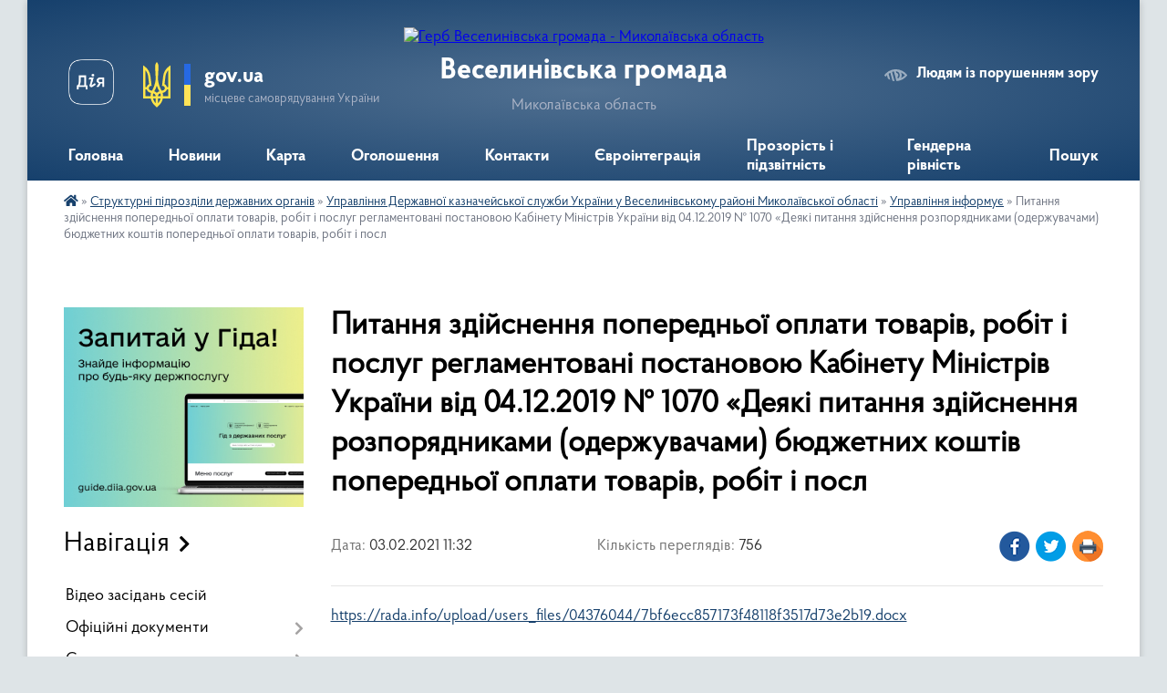

--- FILE ---
content_type: text/html; charset=UTF-8
request_url: https://veselynivska-gromada.gov.ua/news/1612344853/
body_size: 20442
content:
<!DOCTYPE html>
<html lang="uk">
<head>
	<!--[if IE]><meta http-equiv="X-UA-Compatible" content="IE=edge"><![endif]-->
	<meta charset="utf-8">
	<meta name="viewport" content="width=device-width, initial-scale=1">
	<!--[if IE]><script>
		document.createElement('header');
		document.createElement('nav');
		document.createElement('main');
		document.createElement('section');
		document.createElement('article');
		document.createElement('aside');
		document.createElement('footer');
		document.createElement('figure');
		document.createElement('figcaption');
	</script><![endif]-->
	<title>Питання здійснення попередньої оплати товарів, робіт і послуг регламентовані постановою Кабінету Міністрів України від 04.12.2019 № 1070 «Деякі питання здійснення розпорядниками (одержувачами) бюджетних коштів попередньої оплати товарів, робіт і посл | Веселинівська громада Миколаївська область</title>
	<meta name="description" content="https://rada.info/upload/users_files/04376044/7bf6ecc857173f48118f3517d73e2b19.docx">
	<meta name="keywords" content="Питання, здійснення, попередньої, оплати, товарів,, робіт, і, послуг, регламентовані, постановою, Кабінету, Міністрів, України, від, 04.12.2019, №, 1070, «Деякі, питання, здійснення, розпорядниками, (одержувачами), бюджетних, коштів, попередньої, оплати, товарів,, робіт, і, посл, |, Веселинівська, громада, Миколаївська, область">

	
		<meta property="og:image" content="https://rada.info/upload/users_files/04376044/gerb/veselynivskiy-rayon.png">
	<meta property="og:image:width" content="150">
	<meta property="og:image:height" content="150">
			<meta property="og:title" content="Питання здійснення попередньої оплати товарів, робіт і послуг регламентовані постановою Кабінету Міністрів України від 04.12.2019 № 1070 «Деякі питання здійснення розпорядниками (одержувачами) бюджетних коштів попередньої оплати товарів, робіт і посл">
			<meta property="og:description" content="https://rada.info/upload/users_files/04376044/7bf6ecc857173f48118f3517d73e2b19.docx">
			<meta property="og:type" content="article">
	<meta property="og:url" content="https://veselynivska-gromada.gov.ua/news/1612344853/">
		
		<link rel="apple-touch-icon" sizes="57x57" href="https://gromada.org.ua/apple-icon-57x57.png">
	<link rel="apple-touch-icon" sizes="60x60" href="https://gromada.org.ua/apple-icon-60x60.png">
	<link rel="apple-touch-icon" sizes="72x72" href="https://gromada.org.ua/apple-icon-72x72.png">
	<link rel="apple-touch-icon" sizes="76x76" href="https://gromada.org.ua/apple-icon-76x76.png">
	<link rel="apple-touch-icon" sizes="114x114" href="https://gromada.org.ua/apple-icon-114x114.png">
	<link rel="apple-touch-icon" sizes="120x120" href="https://gromada.org.ua/apple-icon-120x120.png">
	<link rel="apple-touch-icon" sizes="144x144" href="https://gromada.org.ua/apple-icon-144x144.png">
	<link rel="apple-touch-icon" sizes="152x152" href="https://gromada.org.ua/apple-icon-152x152.png">
	<link rel="apple-touch-icon" sizes="180x180" href="https://gromada.org.ua/apple-icon-180x180.png">
	<link rel="icon" type="image/png" sizes="192x192"  href="https://gromada.org.ua/android-icon-192x192.png">
	<link rel="icon" type="image/png" sizes="32x32" href="https://gromada.org.ua/favicon-32x32.png">
	<link rel="icon" type="image/png" sizes="96x96" href="https://gromada.org.ua/favicon-96x96.png">
	<link rel="icon" type="image/png" sizes="16x16" href="https://gromada.org.ua/favicon-16x16.png">
	<link rel="manifest" href="https://gromada.org.ua/manifest.json">
	<meta name="msapplication-TileColor" content="#ffffff">
	<meta name="msapplication-TileImage" content="https://gromada.org.ua/ms-icon-144x144.png">
	<meta name="theme-color" content="#ffffff">
	
	
		<meta name="robots" content="">
	
    <link rel="preload" href="https://cdnjs.cloudflare.com/ajax/libs/font-awesome/5.9.0/css/all.min.css" as="style">
	<link rel="stylesheet" href="https://cdnjs.cloudflare.com/ajax/libs/font-awesome/5.9.0/css/all.min.css" integrity="sha512-q3eWabyZPc1XTCmF+8/LuE1ozpg5xxn7iO89yfSOd5/oKvyqLngoNGsx8jq92Y8eXJ/IRxQbEC+FGSYxtk2oiw==" crossorigin="anonymous" referrerpolicy="no-referrer" />

    <link rel="preload" href="//gromada.org.ua/themes/km2/css/styles_vip.css?v=3.34" as="style">
	<link rel="stylesheet" href="//gromada.org.ua/themes/km2/css/styles_vip.css?v=3.34">
	<link rel="stylesheet" href="//gromada.org.ua/themes/km2/css/5957/theme_vip.css?v=1768983490">
	
		<!--[if lt IE 9]>
	<script src="https://oss.maxcdn.com/html5shiv/3.7.2/html5shiv.min.js"></script>
	<script src="https://oss.maxcdn.com/respond/1.4.2/respond.min.js"></script>
	<![endif]-->
	<!--[if gte IE 9]>
	<style type="text/css">
		.gradient { filter: none; }
	</style>
	<![endif]-->

</head>
<body class="">

	<a href="#top_menu" class="skip-link link" aria-label="Перейти до головного меню (Alt+1)" accesskey="1">Перейти до головного меню (Alt+1)</a>
	<a href="#left_menu" class="skip-link link" aria-label="Перейти до бічного меню (Alt+2)" accesskey="2">Перейти до бічного меню (Alt+2)</a>
    <a href="#main_content" class="skip-link link" aria-label="Перейти до головного вмісту (Alt+3)" accesskey="3">Перейти до текстового вмісту (Alt+3)</a>




	
	<div class="wrap">
		
		<header>
			<div class="header_wrap">
				<div class="logo">
					<a href="https://veselynivska-gromada.gov.ua/" id="logo" class="form_2">
						<img src="https://rada.info/upload/users_files/04376044/gerb/veselynivskiy-rayon.png" alt="Герб Веселинівська громада - Миколаївська область">
					</a>
				</div>
				<div class="title">
					<div class="slogan_1">Веселинівська громада</div>
					<div class="slogan_2">Миколаївська область</div>
				</div>
				<div class="gov_ua_block">
					<a class="diia" href="https://diia.gov.ua/" target="_blank" rel="nofollow" title="Державні послуги онлайн"><img src="//gromada.org.ua/themes/km2/img/diia.png" alt="Логотип Diia"></a>
					<img src="//gromada.org.ua/themes/km2/img/gerb.svg" class="gerb" alt="Герб України">
					<span class="devider"></span>
					<div class="title">
						<b>gov.ua</b>
						<span>місцеве самоврядування України</span>
					</div>
				</div>
								<div class="alt_link">
					<a href="#" rel="nofollow" title="Режим високої контастності" onclick="return set_special('61bc7f3cd1540276e19b6c3600810a98af7f9133');">Людям із порушенням зору</a>
				</div>
								
				<section class="top_nav">
					<nav class="main_menu" id="top_menu">
						<ul>
														<li class="">
								<a href="https://veselynivska-gromada.gov.ua/main/"><span>Головна</span></a>
																							</li>
														<li class="">
								<a href="https://veselynivska-gromada.gov.ua/news/"><span>Новини</span></a>
																							</li>
														<li class="">
								<a href="https://veselynivska-gromada.gov.ua/karta-09-41-52-04-02-2025/"><span>Карта</span></a>
																							</li>
														<li class="">
								<a href="https://veselynivska-gromada.gov.ua/ogoloshennya-15-20-14-01-09-2016/"><span>Оголошення</span></a>
																							</li>
														<li class=" has-sub">
								<a href="https://veselynivska-gromada.gov.ua/feedback/"><span>Контакти</span></a>
																<button onclick="return show_next_level(this);" aria-label="Показати підменю"></button>
																								<ul>
																		<li>
										<a href="https://veselynivska-gromada.gov.ua/policejskij-oficer-gromadi-14-04-56-31-05-2024/">Поліцейський офіцер громади</a>
																													</li>
																										</ul>
															</li>
														<li class=" has-sub">
								<a href="https://veselynivska-gromada.gov.ua/evrointegraciya-10-54-34-17-03-2022/"><span>Євроінтеграція</span></a>
																<button onclick="return show_next_level(this);" aria-label="Показати підменю"></button>
																								<ul>
																		<li>
										<a href="https://veselynivska-gromada.gov.ua/oficijni-dokumenti-10-56-04-17-03-2022/">Офіційні документи</a>
																													</li>
																		<li>
										<a href="https://veselynivska-gromada.gov.ua/vidnosini-ukrainaes-10-56-43-17-03-2022/">Відносини Україна-ЄС</a>
																													</li>
																		<li>
										<a href="https://veselynivska-gromada.gov.ua/es-osnovni-vidomosti-11-07-46-17-03-2022/">ЄС: основні відомості</a>
																													</li>
																		<li>
										<a href="https://veselynivska-gromada.gov.ua/korisni-posilannya-11-10-03-17-03-2022/">Корисні посилання</a>
																													</li>
																										</ul>
															</li>
														<li class="">
								<a href="https://veselynivska-gromada.gov.ua/publichni-zakupivli-12-48-58-22-11-2023/"><span>Прозорість і підзвітність</span></a>
																							</li>
														<li class="">
								<a href="https://veselynivska-gromada.gov.ua/genderna-rivnist-09-57-26-30-04-2025/"><span>Гендерна рівність</span></a>
																							</li>
																				</ul>
					</nav>
					&nbsp;
					<button class="menu-button" id="open-button"><i class="fas fa-bars"></i> Меню сайту</button>
					<a href="https://veselynivska-gromada.gov.ua/search/" rel="nofollow" class="search_button">Пошук</a>
				</section>
				
			</div>
		</header>
				
		<section class="bread_crumbs">
		<div xmlns:v="http://rdf.data-vocabulary.org/#"><a href="https://veselynivska-gromada.gov.ua/" title="Головна сторінка"><i class="fas fa-home"></i></a> &raquo; <a href="https://veselynivska-gromada.gov.ua/strukturni-pidrozdili-derzhavnih-organiv-14-32-09-12-11-2024/">Структурні підрозділи державних органів</a> &raquo; <a href="https://veselynivska-gromada.gov.ua/upravlinnya-derzhavnoi-kaznachejskoi-sluzhbi-ukraini-u-veselinivskomu-rajoni-mikolaivskoi-oblasti-16-10-44-02-11-2017/">Управління Державної казначейської служби України у Веселинівському районі Миколаївської області</a> &raquo; <a href="https://veselynivska-gromada.gov.ua/upravlinnya-informue-1549357857/" aria-current="page">Управління інформує</a>  &raquo; <span>Питання здійснення попередньої оплати товарів, робіт і послуг регламентовані постановою Кабінету Міністрів України від 04.12.2019 № 1070 «Деякі питання здійснення розпорядниками (одержувачами) бюджетних коштів попередньої оплати товарів, робіт і посл</span></div>
	</section>
	
	<section class="center_block">
		<div class="row">
			<div class="grid-25 fr">
				<aside>
				
										<div class="diia_guide">
						<a href="https://guide.diia.gov.ua/" rel="nofollow" target="_blank" title="Гід державних послуг"><img src="https://gromada.org.ua/upload/diia_guide.jpg" alt="Банер - гід державних послуг"></a>
					</div>
									
										<div class="sidebar_title">Навігація</div>
										
					<nav class="sidebar_menu" id="left_menu">
						<ul>
														<li class="">
								<a href="https://veselynivska-gromada.gov.ua/video-zasidan-sesij-11-58-00-16-08-2024/"><span>Відео засідань сесій</span></a>
																							</li>
														<li class=" has-sub">
								<a href="https://veselynivska-gromada.gov.ua/docs/"><span>Офіційні документи</span></a>
																<button onclick="return show_next_level(this);" aria-label="Показати підменю"></button>
																								<ul>
																		<li class="">
										<a href="https://veselynivska-gromada.gov.ua/statut-veselinivskoi-selischnoi-radi-14-07-21-03-05-2017/"><span>Статут Веселинівської селищної ради</span></a>
																													</li>
																		<li class="">
										<a href="https://veselynivska-gromada.gov.ua/strategiya-rozvitku-veselinivskoi-obednanoi-teritorialnoi-gromadi-na-20182025-roki-1549012796/"><span>Стратегія розвитку Веселинівської селищної ради на 2021-2027 роки</span></a>
																													</li>
																		<li class=" has-sub">
										<a href="https://veselynivska-gromada.gov.ua/rozporyadzhennya-selischnogo-golovi-23-55-51-29-01-2016/"><span>Розпорядження селищного голови</span></a>
																				<button onclick="return show_next_level(this);" aria-label="Показати підменю"></button>
																														<ul>
																						<li><a href="https://veselynivska-gromada.gov.ua/2024-rik-13-11-50-12-11-2024/"><span>2024 рік</span></a></li>
																						<li><a href="https://veselynivska-gromada.gov.ua/2021-rik-11-37-59-19-03-2021/"><span>2021 рік</span></a></li>
																						<li><a href="https://veselynivska-gromada.gov.ua/rozporyadzhennya-vid-02072018-1530538720/"><span>Розпорядження від 02.07.2018</span></a></li>
																						<li><a href="https://veselynivska-gromada.gov.ua/rozporyadzhennya-02032017-09-27-31-02-03-2017/"><span>Розпорядження від 02.03.2017</span></a></li>
																						<li><a href="https://veselynivska-gromada.gov.ua/rozporyadzhennya-vid-12122016-10-10-18-13-12-2016/"><span>Розпорядження від 12.12.2016</span></a></li>
																						<li><a href="https://veselynivska-gromada.gov.ua/07112016-13-52-42-07-11-2016/"><span>Розпорядження від 07.11.2016</span></a></li>
																						<li><a href="https://veselynivska-gromada.gov.ua/rozporyadzhennya-vid-241016-14-51-16-25-10-2016/"><span>Розпорядження від 24.10.16</span></a></li>
																						<li><a href="https://veselynivska-gromada.gov.ua/rozporyadzhennya-vid-02092016-13-27-28-02-09-2016/"><span>Розпорядження від 02.09.2016</span></a></li>
																						<li><a href="https://veselynivska-gromada.gov.ua/rozporyadzhennya-vid-01082016-07-47-59-05-08-2016/"><span>Розпорядження від 01.08.2016</span></a></li>
																						<li><a href="https://veselynivska-gromada.gov.ua/rozporyadzhennya-vid-28072016-14-52-01-29-07-2016/"><span>Розпорядження від 28.07.2016</span></a></li>
																						<li><a href="https://veselynivska-gromada.gov.ua/rozporyadzhennyay-vyd-23062016r-13-57-00-29-06-2016/"><span>Розпорядження від 23.06.2016р</span></a></li>
																						<li><a href="https://veselynivska-gromada.gov.ua/rozporyadzhennya-vid-010216-13-28-39-08-04-2016/"><span>Розпорядження від 01.02.2016</span></a></li>
																						<li><a href="https://veselynivska-gromada.gov.ua/rozporyadzhennya-vid-01012016-09-38-36-15-02-2016/"><span>Розпорядження від 01.01.2016</span></a></li>
																																</ul>
																			</li>
																		<li class=" has-sub">
										<a href="https://veselynivska-gromada.gov.ua/rishennya-vikonavchogo-komitetu-23-48-32-29-01-2016/"><span>Рішення виконавчого комітету 20.01.2016-23.08.2019 роки</span></a>
																				<button onclick="return show_next_level(this);" aria-label="Показати підменю"></button>
																														<ul>
																						<li><a href="https://veselynivska-gromada.gov.ua/rishennya-vikonavchogo-komitetu-vid-23082019-1567772449/"><span>Рішення Виконавчого комітету від 23.08.2019</span></a></li>
																						<li><a href="https://veselynivska-gromada.gov.ua/rishennya-vikonavchogo-komitetu-vid-14082019-1567772404/"><span>Рішення Виконавчого комітету від 14.08.2019</span></a></li>
																						<li><a href="https://veselynivska-gromada.gov.ua/rishennya-vikonavchogo-komitetu-vid-12082019-1567772341/"><span>Рішення Виконавчого комітету від 12.08.2019</span></a></li>
																						<li><a href="https://veselynivska-gromada.gov.ua/rishennya-vikonavchogo-komitetu-vid-23072019-1567772170/"><span>Рішення Виконавчого комітету від 23.07.2019</span></a></li>
																						<li><a href="https://veselynivska-gromada.gov.ua/rishennya-vikonavchogo-komitetu-vid-15072019-1563263796/"><span>Рішення Виконавчого комітету від 15.07.2019</span></a></li>
																						<li><a href="https://veselynivska-gromada.gov.ua/rishennya-vikonavchogo-komitetu-vid-02072019-1567772269/"><span>Рішення Виконавчого комітету від 02.07.2019</span></a></li>
																						<li><a href="https://veselynivska-gromada.gov.ua/rishennya-vikonavchogo-komitetu-vid-18062019-1562055612/"><span>Рішення Виконавчого комітету від 18.06.2019</span></a></li>
																						<li><a href="https://veselynivska-gromada.gov.ua/rishennya-vikonavchogo-komitetu-vid-03062019-1562053872/"><span>Рішення Виконавчого комітету від 03.06.2019</span></a></li>
																						<li><a href="https://veselynivska-gromada.gov.ua/rishennya-vikonavchogo-komitetu-vid-31052019-1562053155/"><span>Рішення Виконавчого комітету від 31.05.2019</span></a></li>
																						<li><a href="https://veselynivska-gromada.gov.ua/rishennya-vikonavchogo-komitetu-vid-27052019-1558964387/"><span>Рішення Виконавчого комітету від 27.05.2019</span></a></li>
																						<li><a href="https://veselynivska-gromada.gov.ua/rishennya-vikonavchogo-komitetu-vid-21052019-1562053462/"><span>Рішення Виконавчого комітету від 21.05.2019</span></a></li>
																						<li><a href="https://veselynivska-gromada.gov.ua/rishennya-vikonavchogo-komitetu-vid-03052019-1558614259/"><span>Рішення Виконавчого комітету від 03.05.2019</span></a></li>
																						<li><a href="https://veselynivska-gromada.gov.ua/rishennya-vikonavchogo-komitetu-vid-23042019-1558614001/"><span>Рішення Виконавчого комітету від 23.04.2019</span></a></li>
																						<li><a href="https://veselynivska-gromada.gov.ua/rishennya-vikonavchogo-komitetu-vid-08042019-1558613338/"><span>Рішення Виконавчого комітету від 08.04.2019</span></a></li>
																						<li><a href="https://veselynivska-gromada.gov.ua/rishennya-vikonavchogo-komitetu-vid-02042019-1558609047/"><span>Рішення Виконавчого комітету від 02.04.2019</span></a></li>
																						<li><a href="https://veselynivska-gromada.gov.ua/rishennya-vikonavchogo-komitetu-vid-25032019-1554986469/"><span>Рішення Виконавчого комітету від 25.03.2019</span></a></li>
																						<li><a href="https://veselynivska-gromada.gov.ua/rishennya-vikonkomu-vid-05032019-1551854833/"><span>Рішення Виконавчого комітету від 05.03.2019</span></a></li>
																						<li><a href="https://veselynivska-gromada.gov.ua/rishennya-vikonavchogo-komitetu-vid-25022019-1551361206/"><span>Рішення Виконавчого комітету від 25.02.2019</span></a></li>
																						<li><a href="https://veselynivska-gromada.gov.ua/rishennya-vikonkomu-vid-06022019-1551361105/"><span>Рішення виконкому від 06.02.2019</span></a></li>
																						<li><a href="https://veselynivska-gromada.gov.ua/rishennya-vikonavchogo-komitetu-vid-04022019-1549286078/"><span>Рішення Виконавчого комітету від 04.02.2019</span></a></li>
																						<li><a href="https://veselynivska-gromada.gov.ua/rishennya-vikonavchogo-komitetu-vid-28012019-1549546198/"><span>Рішення Виконавчого комітету від 28.01.2019</span></a></li>
																						<li><a href="https://veselynivska-gromada.gov.ua/rishennya-vikonavchogo-komitetu-vid-14012019-1549545008/"><span>Рішення Виконавчого комітету від 14.01.2019</span></a></li>
																						<li><a href="https://veselynivska-gromada.gov.ua/rishennya-vikonavchogo-komitetu-vid-21122018-1547715208/"><span>Рішення Виконавчого комітету від 21.12.2018</span></a></li>
																						<li><a href="https://veselynivska-gromada.gov.ua/rishennya-vikonavchogo-komitetu-vid-19122018-1547714699/"><span>Рішення Виконавчого комітету від 19.12.2018</span></a></li>
																						<li><a href="https://veselynivska-gromada.gov.ua/rishennya-vikonavchogo-komitetu-vid-14122019-1547713874/"><span>Рішення Виконавчого комітету від 14.12.2018</span></a></li>
																						<li><a href="https://veselynivska-gromada.gov.ua/rishennya-vikonavchogo-komitetu-vid-10122018-1547713159/"><span>Рішення Виконавчого комітету від 10.12.2018</span></a></li>
																						<li><a href="https://veselynivska-gromada.gov.ua/rishennya-vikonkomu-vid-03122018-1547709133/"><span>Рішення Виконавчого комітету від 03.12.2018</span></a></li>
																						<li><a href="https://veselynivska-gromada.gov.ua/rishennya-vikonavchogo-komitetu-vid-26112018-roku-1544104208/"><span>Рішення Виконавчого комітету від 26.11.2018 року</span></a></li>
																						<li><a href="https://veselynivska-gromada.gov.ua/rishennya-vikonavchogo-komitetu-vid-19112018-roku-1544103529/"><span>Рішення Виконавчого комітету від 19.11.2018 року</span></a></li>
																						<li><a href="https://veselynivska-gromada.gov.ua/rishennya-vikonavchogo-komitetu-vid-29102018-roku-1544102499/"><span>Рішення Виконавчого комітету від 29.10.2018 року</span></a></li>
																						<li><a href="https://veselynivska-gromada.gov.ua/rishennya-vikonavchogo-komitetu-vid-22102018-roku-1544101811/"><span>Рішення Виконавчого комітету від 22.10.2018 року</span></a></li>
																						<li><a href="https://veselynivska-gromada.gov.ua/rishennya-vikonavchogo-komitetu-vid-17102018-roku-1544101524/"><span>Рішення Виконавчого комітету від 17.10.2018 року</span></a></li>
																						<li><a href="https://veselynivska-gromada.gov.ua/rishennya-vikonavchogo-komitetu-vid-08102018-roku-1544101347/"><span>Рішення Виконавчого комітету від 08.10.2018 року</span></a></li>
																						<li><a href="https://veselynivska-gromada.gov.ua/rishennya-vikonavchogo-komitetu-vid-24092018-roku-1538636684/"><span>Рішення Виконавчого комітету від 24.09.2018 року</span></a></li>
																						<li><a href="https://veselynivska-gromada.gov.ua/rishennya-vikonavchogo-komitetu-vid-14092018-roku-1538636492/"><span>Рішення Виконавчого комітету від 14.09.2018 року</span></a></li>
																						<li><a href="https://veselynivska-gromada.gov.ua/rishennya-vikonavchogo-komitetu-vid-07092018-roku-1538636402/"><span>Рішення Виконавчого комітету від 07.09.2018 року</span></a></li>
																						<li><a href="https://veselynivska-gromada.gov.ua/rishennya-vikonavchogo-komitetu-vid-31082018-roku-1538635539/"><span>Рішення Виконавчого комітету від 31.08.2018 року</span></a></li>
																						<li><a href="https://veselynivska-gromada.gov.ua/rishennya-vikonkomu-vid-20082018-roku-1535546164/"><span>Рішення Виконавчого комітету від 20.08.2018 року</span></a></li>
																						<li><a href="https://veselynivska-gromada.gov.ua/rishennya-vikonavchogo-komitetu-vid-07082018-1538633592/"><span>Рішення Виконавчого комітету від 07.08.2018</span></a></li>
																						<li><a href="https://veselynivska-gromada.gov.ua/rishennya-vikonkomu-vid-30072018-1534144171/"><span>Рішення виконкому від 30.07.2018</span></a></li>
																						<li><a href="https://veselynivska-gromada.gov.ua/rishennya-vikonkomu-vid-17072018-1534144135/"><span>Рішення виконкому від 17.07.2018</span></a></li>
																						<li><a href="https://veselynivska-gromada.gov.ua/rishennya-vikonkomu-vid-04072018-1534144110/"><span>Рішення виконкому від 04.07.2018</span></a></li>
																						<li><a href="https://veselynivska-gromada.gov.ua/rishennya-vikonkomu-vid-26062018-1534144077/"><span>Рішення виконкому від 26.06.2018</span></a></li>
																						<li><a href="https://veselynivska-gromada.gov.ua/rishennya-vikonkomu-vid-18062018-1534144010/"><span>Рішення виконкому від 18.06.2018</span></a></li>
																						<li><a href="https://veselynivska-gromada.gov.ua/rishennya-vikonkomu-vid-12062018-1531479495/"><span>Рішення виконкому від 12.06.2018</span></a></li>
																						<li><a href="https://veselynivska-gromada.gov.ua/rishennya-vikonkomu-vid-31052018-1531479367/"><span>Рішення виконкому від 31.05.2018</span></a></li>
																						<li><a href="https://veselynivska-gromada.gov.ua/rishennya-vikonkomu-vid-29052018-1531478641/"><span>Рішення виконкому від 29.05.2018</span></a></li>
																						<li><a href="https://veselynivska-gromada.gov.ua/rishennya-vikonkomu-vid-21052018-1531478428/"><span>Рішення виконкому від 21.05.2018</span></a></li>
																						<li><a href="https://veselynivska-gromada.gov.ua/rishennya-vikonkomu-vid-04052018-1531471684/"><span>Рішення виконкому від 04.05.2018</span></a></li>
																						<li><a href="https://veselynivska-gromada.gov.ua/rishennya-vikonkomu-vid-23042018-1527661874/"><span>Рішення виконкому від 23.04.2018</span></a></li>
																						<li><a href="https://veselynivska-gromada.gov.ua/rishennya-vikonkomu-vid-02042018-1527659573/"><span>Рішення виконкому від 02.04.2018</span></a></li>
																						<li><a href="https://veselynivska-gromada.gov.ua/rishennya-vikonkomu-vid-13042018-1527661023/"><span>Рішення виконкому від 13.04.2018</span></a></li>
																						<li><a href="https://veselynivska-gromada.gov.ua/rishennya-vikonkomu-vid-13042018-1523867693/"><span>Рішення виконкому від 18.04.2018</span></a></li>
																						<li><a href="https://veselynivska-gromada.gov.ua/rishennya-vikonkomu-vid-26032018-1522937483/"><span>Рішення виконкому від 26.03.2018</span></a></li>
																						<li><a href="https://veselynivska-gromada.gov.ua/rishennya-vikonkomu-vid-12032018-1522935859/"><span>Рішення виконкому від 12.03.2018</span></a></li>
																						<li><a href="https://veselynivska-gromada.gov.ua/rishennya-vikonkomu-vid-05032018-1522931915/"><span>Рішення виконкому від 05.03.2018</span></a></li>
																						<li><a href="https://veselynivska-gromada.gov.ua/rishennya-vikonkomu-vid-050218-14-18-09-15-02-2018/"><span>Рішення виконкому від 05.02.18</span></a></li>
																						<li><a href="https://veselynivska-gromada.gov.ua/rishennya-vikonkomu-vid-290118-14-15-26-15-02-2018/"><span>Рішення виконкому від 29.01.18</span></a></li>
																						<li><a href="https://veselynivska-gromada.gov.ua/rishennya-vikonkomu-vid-280118-14-44-42-24-01-2018/"><span>Рішення виконкому від 09.01.18</span></a></li>
																						<li><a href="https://veselynivska-gromada.gov.ua/rishennya-vikonkomu-vid-27122017-roku-14-43-40-24-01-2018/"><span>Рішення виконкому від 27.12.2017</span></a></li>
																						<li><a href="https://veselynivska-gromada.gov.ua/rishennya-vikonkomu-vid-18122017-16-35-13-20-12-2017/"><span>Рішення виконкому від 18.12.2017</span></a></li>
																						<li><a href="https://veselynivska-gromada.gov.ua/rishennya-vikonkomu-vid-061217-18-56-09-15-12-2017/"><span>Рішення виконкому від 06.12.17</span></a></li>
																						<li><a href="https://veselynivska-gromada.gov.ua/rishennya-vikonkomu-vid-231117-18-41-55-15-12-2017/"><span>Рішення виконкому від 23.11.17</span></a></li>
																						<li><a href="https://veselynivska-gromada.gov.ua/rishennya-vikonkomu-vid-17112017-18-39-58-15-12-2017/"><span>Рішення виконкому від 17.11.2017</span></a></li>
																						<li><a href="https://veselynivska-gromada.gov.ua/rishennya-vikonkomu-vid-131117-18-34-44-15-12-2017/"><span>Рішення виконкому від 13.11.17</span></a></li>
																						<li><a href="https://veselynivska-gromada.gov.ua/rishennya-vikonkomu-vid-061117-18-29-34-15-12-2017/"><span>Рішення виконкому від 06.11.17</span></a></li>
																						<li><a href="https://veselynivska-gromada.gov.ua/rishennya-vikonkomu-vid-231017-18-15-47-15-12-2017/"><span>Рішення виконкому від 23.10.17</span></a></li>
																						<li><a href="https://veselynivska-gromada.gov.ua/rishennya-vikonkomu-vid-021017-18-11-40-15-12-2017/"><span>Рішення виконкому від 02.10.17</span></a></li>
																						<li><a href="https://veselynivska-gromada.gov.ua/rishennya-vikonkomu-vid-250917-17-57-00-15-12-2017/"><span>Рішення виконкому від 25.09.17</span></a></li>
																						<li><a href="https://veselynivska-gromada.gov.ua/rishennya-vikonkomu-vid-220917-17-45-30-15-12-2017/"><span>Рішення виконкому від 22.09.17</span></a></li>
																						<li><a href="https://veselynivska-gromada.gov.ua/rishennya-vikonkomu-vid-180917-17-38-36-15-12-2017/"><span>Рішення виконкому від 18.09.17</span></a></li>
																						<li><a href="https://veselynivska-gromada.gov.ua/rishennya-vikonkomu-vid-040917-17-20-59-15-12-2017/"><span>Рішення виконкому від 04.09.17</span></a></li>
																						<li><a href="https://veselynivska-gromada.gov.ua/rishennya-vikonkomu-vid-280817-17-14-08-15-12-2017/"><span>Рішення виконкому від 28.08.17</span></a></li>
																						<li><a href="https://veselynivska-gromada.gov.ua/rishennya-vikonkomu-vid-140817-17-04-00-15-12-2017/"><span>Рішення виконкому від  14.08.17</span></a></li>
																						<li><a href="https://veselynivska-gromada.gov.ua/rishennya-vikonkomu-vid-310717-11-04-57-04-08-2017/"><span>Рішення виконкому від 31.07.17</span></a></li>
																						<li><a href="https://veselynivska-gromada.gov.ua/rishennya-vikonkomu-vid-280717-16-42-28-15-12-2017/"><span>Рішення виконкому від 28.07.17</span></a></li>
																						<li><a href="https://veselynivska-gromada.gov.ua/rishennya-vikonkomu-vid-170717-11-03-23-04-08-2017/"><span>Рішення виконкому від 17.07.17</span></a></li>
																						<li><a href="https://veselynivska-gromada.gov.ua/rishennya-vikonkomu-vid-100717-11-02-56-04-08-2017/"><span>Рішення виконкому від 10.07.17</span></a></li>
																						<li><a href="https://veselynivska-gromada.gov.ua/rishennya-vikonkomu-vid-030717-11-02-19-04-08-2017/"><span>Рішення виконкому від 03.07.17</span></a></li>
																						<li><a href="https://veselynivska-gromada.gov.ua/rishennya-vikonkomu-vid-260617-11-01-36-04-08-2017/"><span>Рішення виконкому від 26.06.17</span></a></li>
																						<li><a href="https://veselynivska-gromada.gov.ua/rishennya-vikonkomu-vid-190617-11-01-02-04-08-2017/"><span>Рішення виконкому від 19.06.17</span></a></li>
																						<li><a href="https://veselynivska-gromada.gov.ua/rishennya-vikonkomu-vid-120617-11-00-18-04-08-2017/"><span>Рішення виконкому від 12.06.17</span></a></li>
																						<li><a href="https://veselynivska-gromada.gov.ua/rishennya-vikonkomu-vid-020617-10-59-45-04-08-2017/"><span>Рішення виконкому від 02.06.17</span></a></li>
																						<li><a href="https://veselynivska-gromada.gov.ua/rishennya-vikonkomu-vid-290517-10-58-13-04-08-2017/"><span>Рішення виконкому від 29.05.17</span></a></li>
																						<li><a href="https://veselynivska-gromada.gov.ua/rishennya-vikonkomu-vid-150517-10-49-21-04-08-2017/"><span>Рішення виконкому від 15.05.17</span></a></li>
																						<li><a href="https://veselynivska-gromada.gov.ua/rishennya-vikonkomu-vid-280417-10-43-04-04-08-2017/"><span>Рішення виконкому від 03.05.17</span></a></li>
																						<li><a href="https://veselynivska-gromada.gov.ua/rishennya-vikonkomu-vid-280417-10-42-17-04-08-2017/"><span>Рішення виконкому від 28.04.17</span></a></li>
																						<li><a href="https://veselynivska-gromada.gov.ua/rishennya-vikonkomu-vid-200417-10-31-48-04-08-2017/"><span>Рішення виконкому від 20.04.17</span></a></li>
																						<li><a href="https://veselynivska-gromada.gov.ua/rishennya-vikonkomu-vid-180417-10-27-51-04-08-2017/"><span>Рішення виконкому від 18.04.17</span></a></li>
																						<li><a href="https://veselynivska-gromada.gov.ua/rishennya-vikonkomu-vid-240317-10-23-36-04-08-2017/"><span>Рішення виконкому від 24.03.17</span></a></li>
																						<li><a href="https://veselynivska-gromada.gov.ua/rishennya-vikonkomu-vid-210317-09-58-58-04-08-2017/"><span>Рішення виконкому від 21.03.17</span></a></li>
																						<li><a href="https://veselynivska-gromada.gov.ua/rishennya-vikonkomu-vid-200117-09-44-07-04-08-2017/"><span>Рішення виконкому від 03.03.17</span></a></li>
																						<li><a href="https://veselynivska-gromada.gov.ua/rishennya-vikonkomu-vid-24022017-10-54-28-17-03-2017/"><span>Рішення виконкому від 24.02.2017</span></a></li>
																						<li><a href="https://veselynivska-gromada.gov.ua/rishennya-vikonkomu-vid-03022017-09-00-03-20-03-2017/"><span>Рішення виконкому від 03.02.2017</span></a></li>
																						<li><a href="https://veselynivska-gromada.gov.ua/rishennya-vikonkomu-vid-27012017-08-55-39-20-03-2017/"><span>Рішення виконкому від 27.01.2017</span></a></li>
																						<li><a href="https://veselynivska-gromada.gov.ua/rishennya-vikonkomu-vid-20012017-09-51-12-17-03-2017/"><span>Рішення виконкому від 20.01.2017</span></a></li>
																						<li><a href="https://veselynivska-gromada.gov.ua/rishennya-vikonkomu-vid-23032016-13-57-50-28-03-2016/"><span>Рішення виконкому від 23.03.16</span></a></li>
																						<li><a href="https://veselynivska-gromada.gov.ua/rishennya-vikonkomu-za-280116-08-16-26-05-02-2016/"><span>Рішення виконкому від 28.01.16</span></a></li>
																						<li><a href="https://veselynivska-gromada.gov.ua/rishennya-vikonavchogo-komitetu-vid-16092019-1570619437/"><span>Рішення Виконавчого комітету від 16.09.2019</span></a></li>
																						<li><a href="https://veselynivska-gromada.gov.ua/rishennya-vikonavchogo-komitetu-vid-16092019-1570619511/"><span>Рішення Виконавчого комітету від 16.09.2019</span></a></li>
																						<li><a href="https://veselynivska-gromada.gov.ua/rishennya-vikonkomu-vid-200116-08-18-40-05-02-2016/"><span>Рішення виконкому від 20.01.16</span></a></li>
																																</ul>
																			</li>
																		<li class=" has-sub">
										<a href="https://veselynivska-gromada.gov.ua/rishennya-selischnoi-radi-16-12-30-29-02-2016/"><span>Рішення селищної ради 18.02.2016-19.06.2019</span></a>
																				<button onclick="return show_next_level(this);" aria-label="Показати підменю"></button>
																														<ul>
																						<li><a href="https://veselynivska-gromada.gov.ua/rishennya-selischnoi-radi-vid-19062019-roku-1562766637/"><span>Рішення селищної ради від 19.06.2019 року</span></a></li>
																						<li><a href="https://veselynivska-gromada.gov.ua/rishennya-selischnoi-radi-vid-14052019-roku-1558679220/"><span>Рішення селищної ради від 14.05.2019 року</span></a></li>
																						<li><a href="https://veselynivska-gromada.gov.ua/rishennya-selischnoi-radi-vid-18042019-roku-1558678411/"><span>Рішення селищної ради від 18.04.2019 року</span></a></li>
																						<li><a href="https://veselynivska-gromada.gov.ua/rishennya-selischnoi-radi-vid-05022019-roku-1549960904/"><span>Рішення селищної ради від 05.02.2019 року</span></a></li>
																						<li><a href="https://veselynivska-gromada.gov.ua/rishennya-selischnoi-radi-vid-13122018-roku-1545399143/"><span>Рішення селищної ради від 13.12.2018 року</span></a></li>
																						<li><a href="https://veselynivska-gromada.gov.ua/rishennya-selischnoi-radi-vid-15112018-roku-1542896708/"><span>Рішення селищної ради від 15.11.2018 року</span></a></li>
																						<li><a href="https://veselynivska-gromada.gov.ua/rishennya-selischnoi-radi-vid-11102018-roku-1540214099/"><span>Рішення селищної ради від 11.10.2018 року</span></a></li>
																						<li><a href="https://veselynivska-gromada.gov.ua/rishennya-selischnoi-radi-vid-27082018-roku-1535546246/"><span>Рішення селищної ради від 21.08.2018 року</span></a></li>
																						<li><a href="https://veselynivska-gromada.gov.ua/rishennya-selischnoi-radi-vid-05072018-roku-1531232840/"><span>Рішення селищної ради від 05.07.2018 року</span></a></li>
																						<li><a href="https://veselynivska-gromada.gov.ua/rishennya-selischnoi-radi-vid-26062018-roku-1531229025/"><span>Рішення селищної ради від 26.06.2018 року</span></a></li>
																						<li><a href="https://veselynivska-gromada.gov.ua/rishennya-selischnoi-radi-vid-13042018-roku-1524662112/"><span>Рішення селищної ради від 13.04.2018 року</span></a></li>
																						<li><a href="https://veselynivska-gromada.gov.ua/rishennya-selischnoi-radi-vid-09022018-roku-11-32-54-27-02-2018/"><span>Рішення селищної ради від 09.02.2018 року</span></a></li>
																						<li><a href="https://veselynivska-gromada.gov.ua/rishennya-selischnoi-radi-vid-20122017-14-53-07-21-12-2017/"><span>Рішення селищної ради від 20.12.2017</span></a></li>
																						<li><a href="https://veselynivska-gromada.gov.ua/rishennya-selischnoi-radi-vid-15122017-roku-14-49-49-21-12-2017/"><span>Рішення селищної ради від 15.12.2017 року</span></a></li>
																						<li><a href="https://veselynivska-gromada.gov.ua/rishennya-sesii-selischnoi-radi-vid-20102017-14-30-27-08-12-2017/"><span>Рішення сесії селищної ради від 20.11.2017</span></a></li>
																						<li><a href="https://veselynivska-gromada.gov.ua/rishennya-sesii-selischnoi-radi-vid-07112017-14-28-16-08-12-2017/"><span>Рішення сесії селищної ради від 07.11.2017</span></a></li>
																						<li><a href="https://veselynivska-gromada.gov.ua/rishennya-sesii-selischnoi-radi-vid-12102017-21-55-46-13-10-2017/"><span>Рішення сесії селищної ради від 12.10.2017</span></a></li>
																						<li><a href="https://veselynivska-gromada.gov.ua/rishennya-selischnoi-radi-vid-15092017-roku-11-13-26-18-10-2017/"><span>Рішення селищної ради від 15.09.2017 року</span></a></li>
																						<li><a href="https://veselynivska-gromada.gov.ua/rishennya-selischnoi-radi-vid-22082017-15-00-51-07-09-2017/"><span>Рішення селищної ради від 22.08.2017</span></a></li>
																						<li><a href="https://veselynivska-gromada.gov.ua/rishennya-selischnoi-radi-vid-26072017-14-46-50-07-09-2017/"><span>Рішення селищної ради від 26.07.2017</span></a></li>
																						<li><a href="https://veselynivska-gromada.gov.ua/rishennya-selischnoi-radi-vid-13072017-14-35-39-25-07-2017/"><span>Рішення селищної ради від 13.07.2017</span></a></li>
																						<li><a href="https://veselynivska-gromada.gov.ua/rishennya-selischnoi-radi-vid-15062017-14-10-41-21-06-2017/"><span>Рішення селищної ради від 15.06.2017</span></a></li>
																						<li><a href="https://veselynivska-gromada.gov.ua/rishennya-selischnoi-radi-vid-24052017-11-18-51-31-05-2017/"><span>Рішення селищної ради від 24.05.2017</span></a></li>
																						<li><a href="https://veselynivska-gromada.gov.ua/rishennya-selischnoi-radi-vid-12042017-10-08-10-25-04-2017/"><span>Рішення селищної ради від 12.04.2017</span></a></li>
																						<li><a href="https://veselynivska-gromada.gov.ua/rishennya-vid-3bereznya-2017r-09-49-26-15-03-2017/"><span>Рішення від селищної ради від 03.03 2017</span></a></li>
																						<li><a href="https://veselynivska-gromada.gov.ua/rishennya-16-ljutogo-2017-roku-15-56-13-28-02-2017/"><span>Рішення селищної ради від 16.02.2017 року</span></a></li>
																						<li><a href="https://veselynivska-gromada.gov.ua/rishennya-05-sichnya-2017-roku-14-59-52-28-02-2017/"><span>Рішення селищної ради від 05.01.2017 року</span></a></li>
																						<li><a href="https://veselynivska-gromada.gov.ua/rishennya-29-grudnya-2016-roku-14-45-40-28-02-2017/"><span>Рішення  селищної ради від 29.12.2016 року</span></a></li>
																						<li><a href="https://veselynivska-gromada.gov.ua/rishennya-23-grudnya-2016-roku-14-27-20-28-02-2017/"><span>Рішення селищної ради від 23.12.2016 року</span></a></li>
																						<li><a href="https://veselynivska-gromada.gov.ua/rishennya-selischnoi-radi-vid-03102016-roku-14-46-32-07-10-2016/"><span>Рішення селищної ради від 03.10.2016 року</span></a></li>
																						<li><a href="https://veselynivska-gromada.gov.ua/rishennya-selischnoi-radi-vid-06092016-roku-10-57-59-07-09-2016/"><span>Рішення селищної ради від 06.09.2016 року</span></a></li>
																						<li><a href="https://veselynivska-gromada.gov.ua/rishennya-selischnoi-radi-vid-10082016-roku-08-44-11-11-08-2016/"><span>Рішення селищної ради від 10.08.2016 року</span></a></li>
																						<li><a href="https://veselynivska-gromada.gov.ua/rishennya-selischnoi-radi-vid-29072016-roku-14-56-48-29-07-2016/"><span>Рішення селищної ради від 29.07.2016 року</span></a></li>
																						<li><a href="https://veselynivska-gromada.gov.ua/rishennya-selischnoi-radi-vid-21072016-roku-11-35-18-22-07-2016/"><span>Рішення селищної ради від 21.07.2016 року</span></a></li>
																						<li><a href="https://veselynivska-gromada.gov.ua/rishennya-selischnoi-radi-vid-18022016-roku-08-29-08-08-07-2016/"><span>Рішення селищної ради від 06.07.2016 року</span></a></li>
																						<li><a href="https://veselynivska-gromada.gov.ua/rishennya-selischnoi-radi-vid-19052016-roku-10-48-53-26-05-2016/"><span>Рішення селищної ради від 19.05.2016 року</span></a></li>
																						<li><a href="https://veselynivska-gromada.gov.ua/rishennya-selischnoi-radi-vid-22032016-13-55-13-23-03-2016/"><span>Рішення селищної ради від 22.03.2016 року</span></a></li>
																						<li><a href="https://veselynivska-gromada.gov.ua/rishennya-selischnoi-radi-vid-18-ljutogo-2016-roku-16-17-27-29-02-2016/"><span>Рішення селищної ради від 18.02.2016 року</span></a></li>
																																</ul>
																			</li>
																		<li class=" has-sub">
										<a href="https://veselynivska-gromada.gov.ua/proekti-rishen-sesii-08-43-18-24-03-2017/"><span>Проекти рішень сесії 2016-2019</span></a>
																				<button onclick="return show_next_level(this);" aria-label="Показати підменю"></button>
																														<ul>
																						<li><a href="https://veselynivska-gromada.gov.ua/proekti-rishen-hhhi-sesii-vosmogo-sklikannya-1567691875/"><span>Проекти рішень ХХХІ сесії восьмого скликання</span></a></li>
																						<li><a href="https://veselynivska-gromada.gov.ua/proekti-rishen-hhh-sesii-vosmogo-sklikannya-1564055468/"><span>Проекти рішень ХХХ сесії восьмого скликання</span></a></li>
																						<li><a href="https://veselynivska-gromada.gov.ua/proekti-rishen-hih-sesii-selischnoi-radi-vosmogo-sklikannya-1562306975/"><span>Проекти рішень ХХІХ сесії селищної ради восьмого скликання</span></a></li>
																						<li><a href="https://veselynivska-gromada.gov.ua/proekti-rishen-hhviii-sesii-selischnoi-radi-vosmogo-sklikannya-1559653913/"><span>Проекти рішень ХХVІІІ сесії селищної ради восьмого скликання</span></a></li>
																						<li><a href="https://veselynivska-gromada.gov.ua/proekti-rishen-hhvii-sesii-selischnoi-radi-vosmogo-sklikannya-1557149194/"><span>Проекти рішень ХХVІІ сесії селищної ради восьмого скликання</span></a></li>
																						<li><a href="https://veselynivska-gromada.gov.ua/proekti-rishen-hhvi-sesii-selischnoi-radi-vosmogo-sklikannya-1554299686/"><span>Проекти рішень ХХVІ сесії селищної ради восьмого скликання</span></a></li>
																						<li><a href="https://veselynivska-gromada.gov.ua/proekti-rishen-hhv-sesii-selischnoi-radi-vosmogo-sklikannya-1548242688/"><span>Проекти рішень ХХV сесії селищної ради восьмого скликання</span></a></li>
																						<li><a href="https://veselynivska-gromada.gov.ua/proekti-rishen-hhiv-sesii-selischnoi-radi-vosmogo-sklikannya-1543500706/"><span>Проекти рішень ХХІV сесії селищної ради восьмого скликання</span></a></li>
																						<li><a href="https://veselynivska-gromada.gov.ua/proekti-rishen-hhiii-sesii-selischnoi-radi-vosmogo-sklikannya-1541509573/"><span>Проекти рішень ХХІІІ сесії селищної ради восьмого скликання</span></a></li>
																						<li><a href="https://veselynivska-gromada.gov.ua/proekti-rishen-hhii-sesii-selischnoi-radi-vosmogo-sklikannya-1538133076/"><span>Проекти рішень ХХІІ сесії селищної ради восьмого скликання</span></a></li>
																						<li><a href="https://veselynivska-gromada.gov.ua/proekti-rishen-hhi-sesii-selischnoi-radi-vosmogo-sklikannya-1533706628/"><span>Проекти рішень ХХІ сесії селищної ради восьмого скликання</span></a></li>
																						<li><a href="https://veselynivska-gromada.gov.ua/proekti-rishen-hh-sesii-selischnoi-radi-vosmogo-sklikannya-1530624584/"><span>Проекти рішень ХХ сесії селищної ради восьмого скликання</span></a></li>
																						<li><a href="https://veselynivska-gromada.gov.ua/proekti-rishen-hih-sesii-selischnoi-radi-vosmogo-sklikannya-1528291073/"><span>Проекти рішень ХІХ сесії селищної ради восьмого скликання</span></a></li>
																						<li><a href="https://veselynivska-gromada.gov.ua/proekti-rishen-hviii-sesii-selischnoi-radi-vosmogo-sklikannya-1522332068/"><span>Проекти рішень ХVІІІ сесії селищної ради восьмого скликання</span></a></li>
																						<li><a href="https://veselynivska-gromada.gov.ua/proekti-rishen-hvii-sesii-selischnoi-radi-vosmogo-sklikannya-16-52-17-25-01-2018/"><span>Проекти рішень ХVІІ сесії селищної ради восьмого скликання</span></a></li>
																						<li><a href="https://veselynivska-gromada.gov.ua/proekti-rishen-hvi-sesii-selischnoi-radi-vosmogo-sklikannya-14-46-18-08-12-2017/"><span>Проекти рішень ХVІ сесії селищної ради восьмого скликання</span></a></li>
																						<li><a href="https://veselynivska-gromada.gov.ua/proekti-rishen-hii-sesii-selischnoi-radi-vosmogo-sklikannya-15-12-17-07-09-2017/"><span>Проекти рішень ХІІ сесії селищної ради восьмого скликання</span></a></li>
																						<li><a href="https://veselynivska-gromada.gov.ua/proekti-rishen-hi-pozachergovoi-sesii-selischnoi-radi-vosmogo-sklikannya-15-00-12-18-08-2017/"><span>Проекти рішень ХІ сесії селищної ради восьмого скликання</span></a></li>
																						<li><a href="https://veselynivska-gromada.gov.ua/proekti-rishen-h-pozachergovoi-sesii-selischnoi-radi-vosmogo-sklikannya-13-48-30-25-07-2017/"><span>Проекти рішень Х позачергової сесії селищної ради восьмого скликання</span></a></li>
																																</ul>
																			</li>
																		<li class=" has-sub">
										<a href="https://veselynivska-gromada.gov.ua/spisoki-poimennogo-golosuvannya-13-30-09-22-03-2016/"><span>Поіменне голосування 2016-2019</span></a>
																				<button onclick="return show_next_level(this);" aria-label="Показати підменю"></button>
																														<ul>
																						<li><a href="https://veselynivska-gromada.gov.ua/spiski-poimennogo-golosuvannya-sesii-selischnoi-radi-za-12092019-1568295259/"><span>Списки поіменного голосування сесії селищної ради за 12.09.2019</span></a></li>
																						<li><a href="https://veselynivska-gromada.gov.ua/spiski-poimennogo-golosuvannya-sesii-selischnoi-radi-za-05082019-1565011753/"><span>Списки поіменного голосування сесії селищної ради за 05.08.2019</span></a></li>
																						<li><a href="https://veselynivska-gromada.gov.ua/spiski-poimennogo-golosuvannya-sesii-selischnoi-radi-za-10072019-1562766952/"><span>Списки поіменного голосування сесії селищної ради за 10.07.2019</span></a></li>
																						<li><a href="https://veselynivska-gromada.gov.ua/spiski-poimennogo-golosuvannya-sesii-selischnoi-radi-za-19062019-1560946570/"><span>Списки поіменного голосування сесії селищної ради за 19.06.2019</span></a></li>
																						<li><a href="https://veselynivska-gromada.gov.ua/spiski-poimennogo-golosuvannya-sesii-selischnoi-radi-za-14052019-1557830390/"><span>Списки поіменного голосування сесії селищної ради за 14.05.2019</span></a></li>
																						<li><a href="https://veselynivska-gromada.gov.ua/spiski-poimennogo-golosuvannya-sesii-selischnoi-radi-za-18042019-1555591792/"><span>Списки поіменного голосування сесії селищної ради за 18.04.2019</span></a></li>
																						<li><a href="https://veselynivska-gromada.gov.ua/spiski-poimennogo-golosuvannya-sesii-selischnoi-radi-za-05022019-1549372687/"><span>Списки поіменного голосування сесії селищної ради за 05.02.2019</span></a></li>
																						<li><a href="https://veselynivska-gromada.gov.ua/spiski-poimennogo-golosuvannya-sesii-selischnoi-radi-za-13122018-1544711461/"><span>Списки поіменного голосування сесії селищної ради за 13.12.2018</span></a></li>
																						<li><a href="https://veselynivska-gromada.gov.ua/spiski-poimennogo-golosuvannya-sesii-selischnoi-radi-za-15112018-1542290777/"><span>Списки поіменного голосування сесії селищної ради за 15.11.2018</span></a></li>
																						<li><a href="https://veselynivska-gromada.gov.ua/spiski-poimennogo-golosuvannya-sesii-selischnoi-radi-za-11102018-1539264319/"><span>Списки поіменного голосування сесії селищної ради за 11.10.2018</span></a></li>
																						<li><a href="https://veselynivska-gromada.gov.ua/spiski-poimennogo-golosuvannya-sesii-selischnoi-radi-za-21082018-1534852227/"><span>Списки поіменного голосування сесії селищної ради за 21.08.2018</span></a></li>
																						<li><a href="https://veselynivska-gromada.gov.ua/spiski-poimennogo-golosuvannya-sesii-selischnoi-radi-za-05072018-1530794500/"><span>Списки поіменного голосування сесії селищної ради за 05.07.2018</span></a></li>
																						<li><a href="https://veselynivska-gromada.gov.ua/spiski-poimennogo-golosuvannya-sesii-selischnoi-radi-za-26062018-1530016774/"><span>Списки поіменного голосування сесії селищної ради за 26.06.2018</span></a></li>
																						<li><a href="https://veselynivska-gromada.gov.ua/spiski-poimennogo-golosuvannya-sesii-selischnoi-radi-za-13042018-1523623483/"><span>Списки поіменного голосування сесії селищної ради за 13.04.2018</span></a></li>
																						<li><a href="https://veselynivska-gromada.gov.ua/spiski-poimennogo-golosuvannya-sesii-selischnoi-radi-za-09022018-21-26-53-09-02-2018/"><span>Списки поіменного голосування сесії селищної ради за 09.02.2018</span></a></li>
																						<li><a href="https://veselynivska-gromada.gov.ua/spiski-poimennogo-golosuvannya-sesii-selischnoi-radi-za-20122017-15-04-24-20-12-2017/"><span>Списки поіменного голосування сесії селищної ради за 20.12.2017</span></a></li>
																						<li><a href="https://veselynivska-gromada.gov.ua/spiski-poimennogo-golosuvannya-sesii-selischnoi-radi-za-15122017-15-43-51-15-12-2017/"><span>Списки поіменного голосування сесії селищної ради за 15.12.2017</span></a></li>
																						<li><a href="https://veselynivska-gromada.gov.ua/spiski-poimennogo-golosuvannya-sesii-selischnoi-radi-za-20112017-16-36-33-20-11-2017/"><span>Списки поіменного голосування сесії селищної ради за 20.11.2017</span></a></li>
																						<li><a href="https://veselynivska-gromada.gov.ua/spiski-poimennogo-golosuvannya-sesii-selischnoi-radi-za-071117-14-36-35-07-11-2017/"><span>Списки поіменного голосування сесії селищної ради за 07.11.17</span></a></li>
																						<li><a href="https://veselynivska-gromada.gov.ua/spiski-poimennogo-golosuvannya-sesii-selischnoi-radi-za-121017-22-14-56-12-10-2017/"><span>Списки поіменного голосування сесії селищної ради за 12.10.17</span></a></li>
																						<li><a href="https://veselynivska-gromada.gov.ua/spiski-poimennogo-golosuvannya-sesii-selischnoi-radi-za-150917-18-27-56-15-09-2017/"><span>Списки поіменного голосування сесії селищної ради за 15.09.17</span></a></li>
																						<li><a href="https://veselynivska-gromada.gov.ua/spiski-poimennogo-golosuvannya-sesii-selischnoi-radi-za-260817-14-38-30-22-08-2017/"><span>Списки поіменного голосування сесії селищної ради за 22.08.17</span></a></li>
																						<li><a href="https://veselynivska-gromada.gov.ua/spiski-poimennogo-golosuvannya-sesii-selischnoi-radi-za-260717-13-31-27-26-07-2017/"><span>Списки поіменного голосування сесії  селищної ради за 26.07.17</span></a></li>
																						<li><a href="https://veselynivska-gromada.gov.ua/spiski-poimennogo-golosuvannya-sesii-selischnoi-radi-za-130717-16-43-40-13-07-2017/"><span>Списки поіменного голосування сесії  селищної ради за 13.07.17</span></a></li>
																						<li><a href="https://veselynivska-gromada.gov.ua/spiski-poimennogo-golosuvannya-sesii-selischnoi-radi-za-150617-08-37-35-16-06-2017/"><span>Списки поіменного голосування сесії  селищної ради за 15.06.17</span></a></li>
																						<li><a href="https://veselynivska-gromada.gov.ua/spiski-poimennogo-golosuvannya-sesii-selischnoi-radi-za-240517-14-32-56-24-05-2017/"><span>Списки поіменного голосування сесії  селищної ради за 24.05.17</span></a></li>
																						<li><a href="https://veselynivska-gromada.gov.ua/poimenne-golosuvannya-12-kvitnya-2017r-15-20-14-12-04-2017/"><span>Списки поіменного голосування сесії  селищної ради за 12.04.2017</span></a></li>
																						<li><a href="https://veselynivska-gromada.gov.ua/spiski-poimennogo-golosuvannya-sesii-selischnoi-radi-za-03032017-14-40-30-03-03-2017/"><span>Списки поіменного голосування сесії селищної ради за 03.03.2017</span></a></li>
																						<li><a href="https://veselynivska-gromada.gov.ua/spiski-poimennogo-golosuvannya-sesii-selischnoi-radi-za-16022017-20-04-44-16-02-2017/"><span>Списки поіменного голосування сесії селищної ради за 16.02.2017</span></a></li>
																						<li><a href="https://veselynivska-gromada.gov.ua/spiski-poimennogo-golosuvannya-sesii-selischnoi-radi-za-05012017-08-58-45-06-01-2017/"><span>Списки поіменного голосування сесії селищної ради за 05.01.2017</span></a></li>
																						<li><a href="https://veselynivska-gromada.gov.ua/spiski-poimennogo-golosuvannya-sesii-selischnoi-radi-za-291216-14-04-54-29-12-2016/"><span>Списки поіменного голосування сесії селищної ради за 29.12.16</span></a></li>
																						<li><a href="https://veselynivska-gromada.gov.ua/spiski-poimennogo-golosuvannya-sesii-selischnoi-radi-za-161216-14-30-31-16-12-2016/"><span>Списки поіменного голосування сесії селищної ради за 16.12.16</span></a></li>
																						<li><a href="https://veselynivska-gromada.gov.ua/spiski-poimennogo-golosuvannya-sesii-selischnoi-radi-za-021216-09-26-41-06-12-2016/"><span>Списки поіменного голосування сесії селищної ради за 02.12.16</span></a></li>
																						<li><a href="https://veselynivska-gromada.gov.ua/cpiski-poimennogo-golosuvannya-sesii-selischnoi-radi-za-151116-16-19-05-15-11-2016/"><span>Cписки поіменного голосування сесії селищної ради за 15.11.16</span></a></li>
																						<li><a href="https://veselynivska-gromada.gov.ua/spisoki-poimennogo-golosuvannya-sesii-selischnoi-radi-za-060916-11-00-12-07-09-2016/"><span>Списки поіменного голосування сесії селищної ради за 06.09.16</span></a></li>
																						<li><a href="https://veselynivska-gromada.gov.ua/spiski-poimennogo-golosuvannya-sesii-selischnoi-radi-za-031016-08-55-09-05-10-2016/"><span>Списки поіменного голосування сесії селищної ради за 03.10.16</span></a></li>
																						<li><a href="https://veselynivska-gromada.gov.ua/spiski-poimennogo-golosuvannya-sesii-selischnoi-radi-za-10082016-16-17-39-10-08-2016/"><span>Списки поіменного голосування сесії селищної ради за 10.08.2016</span></a></li>
																						<li><a href="https://veselynivska-gromada.gov.ua/spisoki-poimennogo-golosuvannya-sesii-selischnoi-radi-za-290716-15-48-13-29-07-2016/"><span>Списки поіменного голосування сесії селищної ради за 29.07.16</span></a></li>
																						<li><a href="https://veselynivska-gromada.gov.ua/spisoki-poimennogo-golosuvannya-sesii-selischnoi-radi-za-210716-15-26-43-21-07-2016/"><span>Списки поіменного голосування сесії селищної ради за 21.07.16</span></a></li>
																						<li><a href="https://veselynivska-gromada.gov.ua/spisoki-poimennogo-golosuvannya-sesii-selischnoi-radi-za-060716-17-01-18-06-07-2016/"><span>Списки поіменного голосування сесії селищної ради за 06.07.16</span></a></li>
																						<li><a href="https://veselynivska-gromada.gov.ua/spisoki-poimennogo-golosuvannya-sesii-selischnoi-radi-za-19052016r-15-48-29-19-05-2016/"><span>Списки поіменного голосування сесії селищної ради за 19.05.2016р</span></a></li>
																						<li><a href="https://veselynivska-gromada.gov.ua/spisoki-poimennogo-golosuvannya-sesii-selischnoi-radi-za-22032016r-15-34-54-22-03-2016/"><span>Списки поіменного голосування сесії селищної ради за 22.03.2016р</span></a></li>
																																</ul>
																			</li>
																										</ul>
															</li>
														<li class=" has-sub">
								<a href="https://veselynivska-gromada.gov.ua/starostati-10-30-22-28-04-2025/"><span>Старостати</span></a>
																<button onclick="return show_next_level(this);" aria-label="Показати підменю"></button>
																								<ul>
																		<li class="">
										<a href="https://veselynivska-gromada.gov.ua/richni-zviti-starost-za-2024-rik-10-35-30-28-04-2025/"><span>Річні звіти старост за 2024 рік</span></a>
																													</li>
																										</ul>
															</li>
														<li class=" has-sub">
								<a href="https://veselynivska-gromada.gov.ua/zvernennya-gromadyan-13-39-02-11-09-2025/"><span>Звернення громадян</span></a>
																<button onclick="return show_next_level(this);" aria-label="Показати підменю"></button>
																								<ul>
																		<li class="">
										<a href="https://veselynivska-gromada.gov.ua/normativnopravova-baza-13-41-35-11-09-2025/"><span>Нормативно-правова база</span></a>
																													</li>
																		<li class="">
										<a href="https://veselynivska-gromada.gov.ua/grafiki-prijomu-gromadyan-13-41-54-11-09-2025/"><span>Графіки прийому громадян</span></a>
																													</li>
																		<li class="">
										<a href="https://veselynivska-gromada.gov.ua/zrazki-zayav-13-42-58-11-09-2025/"><span>Зразки заяв</span></a>
																													</li>
																		<li class="">
										<a href="https://veselynivska-gromada.gov.ua/robota-iz-zvernennyami-gromadyan-13-43-28-11-09-2025/"><span>Робота із зверненнями громадян</span></a>
																													</li>
																										</ul>
															</li>
														<li class="">
								<a href="https://veselynivska-gromada.gov.ua/majno-komunalnoi-vlasnosti-15-09-18-02-04-2025/"><span>Майно комунальної власності</span></a>
																							</li>
														<li class=" has-sub">
								<a href="https://veselynivska-gromada.gov.ua/dlya-vijskovosluzhbovciv-veteraniv-ta-ih-rodin-10-37-12-11-03-2025/"><span>Для військовослужбовців, ветеранів та їх родин</span></a>
																<button onclick="return show_next_level(this);" aria-label="Показати підменю"></button>
																								<ul>
																		<li class="">
										<a href="https://veselynivska-gromada.gov.ua/novini-10-30-45-29-12-2025/"><span>НОВИНИ</span></a>
																													</li>
																										</ul>
															</li>
														<li class="">
								<a href="https://veselynivska-gromada.gov.ua/rada-bezbarernosti-10-58-56-24-03-2025/"><span>Рада безбар'єрності</span></a>
																							</li>
														<li class="active has-sub">
								<a href="https://veselynivska-gromada.gov.ua/strukturni-pidrozdili-derzhavnih-organiv-14-32-09-12-11-2024/"><span>Структурні підрозділи державних органів</span></a>
																<button onclick="return show_next_level(this);" aria-label="Показати підменю"></button>
																								<ul>
																		<li class="">
										<a href="https://veselynivska-gromada.gov.ua/informaciya-vid-gu-pfu-v-mikolaivskij-oblasti-13-42-43-08-02-2023/"><span>Інформація від ГУ ПФУ в Миколаївській області</span></a>
																													</li>
																		<li class="">
										<a href="https://veselynivska-gromada.gov.ua/golovne-upravlinnya-derzhprodspozhivsluzhbi-v-mikolaivskij-oblasti-informue-09-19-18-24-01-2023/"><span>ГУ Держпродспоживслужби в Миколаївській області інформує</span></a>
																													</li>
																		<li class="">
										<a href="https://veselynivska-gromada.gov.ua/upravlinnya-sbu-v-mikolaivskij-oblasti-1543822612/"><span>Управління СБУ в Миколаївській області</span></a>
																													</li>
																		<li class="">
										<a href="https://veselynivska-gromada.gov.ua/arhivnij-viddil-voznesenskoi-rajderzhadministracii-10-25-26-03-10-2025/"><span>Архівний відділ Вознесенської райдержадміністрації</span></a>
																													</li>
																		<li class="active has-sub">
										<a href="https://veselynivska-gromada.gov.ua/upravlinnya-derzhavnoi-kaznachejskoi-sluzhbi-ukraini-u-veselinivskomu-rajoni-mikolaivskoi-oblasti-16-10-44-02-11-2017/"><span>Управління Державної казначейської служби України у Веселинівському районі Миколаївської області</span></a>
																				<button onclick="return show_next_level(this);" aria-label="Показати підменю"></button>
																														<ul>
																						<li class="active"><a href="https://veselynivska-gromada.gov.ua/upravlinnya-informue-1549357857/"><span>Управління інформує</span></a></li>
																																</ul>
																			</li>
																		<li class=" has-sub">
										<a href="https://veselynivska-gromada.gov.ua/veselinivskij-rajonnij-viddil-z-pitan-probacii-11-41-48-11-01-2018/"><span>Вознесенський районний сектор № 1 філії Державної установи "Центр пробації" в Миколаївській, Донецькій, Луганській та Херсонській областей</span></a>
																				<button onclick="return show_next_level(this);" aria-label="Показати підменю"></button>
																														<ul>
																						<li><a href="https://veselynivska-gromada.gov.ua/novini-11-16-56-17-03-2021/"><span>НОВИНИ</span></a></li>
																						<li><a href="https://veselynivska-gromada.gov.ua/lekcii-z-pravovoi-obiznanosti-dlya-uchniv-navchalnih-zakladiv-gromadi-1544606590/"><span>Лекції з правової обізнаності для учнів навчальних закладів громади</span></a></li>
																																</ul>
																			</li>
																		<li class=" has-sub">
										<a href="https://veselynivska-gromada.gov.ua/derzhavna-sluzhba-ukraini-z-pitan-praci-1539160904/"><span>Державна служба України з питань праці</span></a>
																				<button onclick="return show_next_level(this);" aria-label="Показати підменю"></button>
																														<ul>
																						<li><a href="https://veselynivska-gromada.gov.ua/korisna-informaciya-1546079528/"><span>Корисна  інформація</span></a></li>
																						<li><a href="https://veselynivska-gromada.gov.ua/naslidki-nelegalizovanih-trudovih-vidnosin-dlya-najmanih-pracivnikiv-1545829007/"><span>НАСЛІДКИ НЕЛЕГАЛІЗОВАНИХ ТРУДОВИХ ВІДНОСИН ДЛЯ НАЙМАНИХ ПРАЦІВНИКІВ</span></a></li>
																						<li><a href="https://veselynivska-gromada.gov.ua/poryadok-zdijsnennya-derzhavnogo-kontrolju-za-doderzhannyam-zakonodavstva-pro-pracju-1545829163/"><span>Порядок здійснення державного контролю за додержанням законодавства про працю</span></a></li>
																						<li><a href="https://veselynivska-gromada.gov.ua/rozmiri-shtrafiv-za-porushennya-zakonodavstva-pro-pracju-u-2019-roci-1545829322/"><span>Розміри штрафів за порушення законодавства про працю у 2019 році.</span></a></li>
																						<li><a href="https://veselynivska-gromada.gov.ua/yaki-same-dokumenti-mozhut-zacikaviti-inspektora praci-1545829680/"><span>Які саме документи можуть зацікавити інспектора праці?</span></a></li>
																						<li><a href="https://veselynivska-gromada.gov.ua/veselinivska-selischna-rada-nadae-informaciju-schodo-realizacii-oms-povnovazhen-z-kontrolju-za-doderzhannyam-zakonodavstva-pro-pracju-1539161213/"><span>Веселинівська селищна рада надає інформацію щодо реалізації ОМС повноважень з контролю за додержанням законодавства про працю</span></a></li>
																						<li><a href="https://veselynivska-gromada.gov.ua/yak-organi-miscevogo-samovryaduvannya-mozhut-borotisya-z-zarplatoju-v-konvertah-i-chomu-ce-im-potribno-1539161349/"><span>Як органи місцевого самоврядування можуть боротися з зарплатою «в конвертах» і чому це їм потрібно</span></a></li>
																						<li><a href="https://veselynivska-gromada.gov.ua/inspekcijne-vidviduvannya-yak-forma-derzhavnogo-kontrolju-1551365601/"><span>Інспекційне відвідування як форма державного контролю</span></a></li>
																																</ul>
																			</li>
																		<li class="">
										<a href="https://veselynivska-gromada.gov.ua/veselinivske-bjuro-pravovoi-dopomogi-16-08-23-09-01-2020/"><span>Веселинівське бюро правової допомоги Вознесенського місцевого центру з надання БВПД</span></a>
																													</li>
																										</ul>
															</li>
														<li class=" has-sub">
								<a href="https://veselynivska-gromada.gov.ua/strukturni-pidrozdili-radi-13-37-24-12-11-2024/"><span>Структурні підрозділи ради</span></a>
																<button onclick="return show_next_level(this);" aria-label="Показати підменю"></button>
																								<ul>
																		<li class="">
										<a href="https://veselynivska-gromada.gov.ua/perelikiv-proektiv-yaki-finansuvalisya-za-rahunok-vkazanoi-subvencii-u-2019-roci-11-49-42-20-12-2019/"><span>Фінансовий відділ Веселинівської селищної ради</span></a>
																													</li>
																		<li class="">
										<a href="https://veselynivska-gromada.gov.ua/viddil-z-pitan-rozvitku-infrastrukturi-zhitlovokomunalnogo-gospodarstva-blagoustroju-ta-investicij-veselinivskoi-selischnoi-radi-09-43-23-13-01-2026/"><span>Відділ з питань розвитку інфраструктури, житлово-комунального господарства, благоустрою та інвестицій  Веселинівської селищної ради</span></a>
																													</li>
																		<li class=" has-sub">
										<a href="https://veselynivska-gromada.gov.ua/gromadski-organizacii-23-54-43-29-01-2016/"><span>Відділ містобудування, архітектури та земельних відносин</span></a>
																				<button onclick="return show_next_level(this);" aria-label="Показати підменю"></button>
																														<ul>
																						<li><a href="https://veselynivska-gromada.gov.ua/nakazi-viddilu-mistobuduvannya-ta-arhitekturi-09-34-05-25-12-2023/"><span>Накази відділу містобудування та архітектури</span></a></li>
																						<li><a href="https://veselynivska-gromada.gov.ua/reestr-mistobudivnih-umov-ta-obmezhen-veselinivskoi-gromadi-09-40-47-09-04-2021/"><span>Реестр містобудівних умов та обмежень Веселинівської громади</span></a></li>
																						<li><a href="https://veselynivska-gromada.gov.ua/investicijnij-atlas-nadrokoristuvacha-09-57-25-20-02-2020/"><span>Інвестиційний атлас надрокористувача</span></a></li>
																																</ul>
																			</li>
																		<li class=" has-sub">
										<a href="https://veselynivska-gromada.gov.ua/zhitlove-budivnictvo-1524662181/"><span>Житлове Будівництво</span></a>
																				<button onclick="return show_next_level(this);" aria-label="Показати підменю"></button>
																														<ul>
																						<li><a href="https://veselynivska-gromada.gov.ua/shlyahi-zabezpechennya-gromadyan-zhitlom-1549632427/"><span>ШЛЯХИ ЗАБЕЗПЕЧЕННЯ ГРОМАДЯН ЖИТЛОМ</span></a></li>
																																</ul>
																			</li>
																		<li class="">
										<a href="https://veselynivska-gromada.gov.ua/komunalne-nekomercijne-pidpriemstvo-veselinivska-rajonna-likarnya-veselinivskoi-selischnoi-radi-15-08-55-09-04-2025/"><span>Комунальне некомерційне підприємство «Веселинівська районна лікарня» Веселинівської селищної ради</span></a>
																													</li>
																		<li class="">
										<a href="https://veselynivska-gromada.gov.ua/komunalne-nekomercijne-pidpriemstvo-veselinivskij-centr-pervinnoi-medikosanitarnoi-dopomogi-veselinivskoi-selischnoi-radi-mikolaivskoi-oblas-10-57-33-11-04-2025/"><span>Комунальне некомерційне підприємство «Веселинівський центр первинної медико-санітарної допомоги» Веселинівської селищної ради Миколаївської області</span></a>
																													</li>
																		<li class="">
										<a href="https://veselynivska-gromada.gov.ua/kp-veselinivskij-vodokanal-08-50-53-14-04-2025/"><span>КП "Веселинівський водоканал"</span></a>
																													</li>
																		<li class="">
										<a href="https://veselynivska-gromada.gov.ua/centr-nadannya-administrativnih-poslug-veselinivskoi-selischnoi-radi-11-14-56-16-03-2021/"><span>Центр надання адміністративних послуг Веселинівської селищної ради</span></a>
																													</li>
																		<li class=" has-sub">
										<a href="https://veselynivska-gromada.gov.ua/viddil-osviti-simi-molodi-ta-sportu-veselinivskoi-selischnoi-radi-15-49-33-05-12-2017/"><span>Управління освіти, культури, туризму, сім'ї, молоді та спорту Веселинівської селищної ради</span></a>
																				<button onclick="return show_next_level(this);" aria-label="Показати підменю"></button>
																														<ul>
																						<li><a href="https://veselynivska-gromada.gov.ua/publichni-zakupivli-10-51-25-26-03-2025/"><span>Публічні закупівлі</span></a></li>
																						<li><a href="https://veselynivska-gromada.gov.ua/novini-12-56-39-29-03-2023/"><span>НОВИНИ</span></a></li>
																						<li><a href="https://veselynivska-gromada.gov.ua/zakladi-osviti-11-16-11-10-01-2018/"><span>Заклади освіти</span></a></li>
																						<li><a href="https://veselynivska-gromada.gov.ua/nakazi-11-05-37-09-05-2022/"><span>Накази</span></a></li>
																						<li><a href="https://veselynivska-gromada.gov.ua/pasporti-bjudzhetnih-program-1529583979/"><span>Паспорти бюджетних програм</span></a></li>
																						<li><a href="https://veselynivska-gromada.gov.ua/zviti-pro-vikonannya-pasportiv-bjudzhetnih-program-1529583392/"><span>Звіти про виконання паспортів бюджетних програм</span></a></li>
																						<li><a href="https://veselynivska-gromada.gov.ua/nadhodzhennya-i-vikoristannya-sponsorskih-koshtiv-zzso-ta-zdo-1553692853/"><span>Надходження і використання спонсорських коштів ЗЗСО та ЗДО</span></a></li>
																						<li><a href="https://veselynivska-gromada.gov.ua/finansova-zvitnist-viddilu-osviti-simi-molodi-ta-sportu-veselinivskoi-selischnoi-radi-15-54-55-05-12-2017/"><span>Фінансова звітність управління  освіти, культури,туризму, сім'ї, молоді та спорту Веселинівської селищної ради</span></a></li>
																																</ul>
																			</li>
																		<li class="">
										<a href="https://veselynivska-gromada.gov.ua/centr-nadannya-socialnih-poslug-veselinivskoi-selischnoi-radi-13-59-36-19-02-2020/"><span>КУ "Центр надання соціальних послуг" Веселинівської селищної ради</span></a>
																													</li>
																		<li class="">
										<a href="https://veselynivska-gromada.gov.ua/more_news2/"><span>КЗ "Публічна бібліотека" Веселинівської селищної ради</span></a>
																													</li>
																		<li class=" has-sub">
										<a href="https://veselynivska-gromada.gov.ua/komunalna-sfera-13-10-12-12-07-2017/"><span>Комунальна сфера</span></a>
																				<button onclick="return show_next_level(this);" aria-label="Показати підменю"></button>
																														<ul>
																						<li><a href="https://veselynivska-gromada.gov.ua/kp-veselinivskij-vodopostach-13-12-00-12-07-2017/"><span>КП "Веселинівський водопостач"</span></a></li>
																						<li><a href="https://veselynivska-gromada.gov.ua/kp-veselinivskij-vodokanal-13-12-33-12-07-2017/"><span>КП "Веселинівський водоканал"</span></a></li>
																						<li><a href="https://veselynivska-gromada.gov.ua/sluzhba-blagoustroju-13-14-35-12-07-2017/"><span>Служба благоустрою</span></a></li>
																																</ul>
																			</li>
																		<li class=" has-sub">
										<a href="https://veselynivska-gromada.gov.ua/sluzhba-u-spravah-ditej-veselinivskoi-selischnoi-radi-mikolaivskoi-oblasti-20-25-26-01-09-2024/"><span>Служба у справах дітей Веселинівської селищної ради Миколаївської області</span></a>
																				<button onclick="return show_next_level(this);" aria-label="Показати підменю"></button>
																														<ul>
																						<li><a href="https://veselynivska-gromada.gov.ua/pasporta-bjudzhetnih-program-20-26-33-01-09-2024/"><span>Паспорта бюджетних програм</span></a></li>
																																</ul>
																			</li>
																		<li class=" has-sub">
										<a href="https://veselynivska-gromada.gov.ua/viddil-socialnogo-zahistu-naselennya-veselinivskoi-selischnoi-radi-17-36-39-11-12-2020/"><span>Управління соціального захисту населення Веселинівської селищної ради</span></a>
																				<button onclick="return show_next_level(this);" aria-label="Показати підменю"></button>
																														<ul>
																						<li><a href="https://veselynivska-gromada.gov.ua/rada-vpo-09-51-51-03-11-2025/"><span>Рада ВПО</span></a></li>
																						<li><a href="https://veselynivska-gromada.gov.ua/informaciya-dlya-naselennya-13-33-19-20-12-2023/"><span>Інформація для населення</span></a></li>
																						<li><a href="https://veselynivska-gromada.gov.ua/zapobigannya-ta-protidiya-domashnomu-nasilstvu-10-24-25-03-02-2022/"><span>Запобігання та протидія домашньому насильству</span></a></li>
																						<li><a href="https://veselynivska-gromada.gov.ua/vidomosti-pro-provedennya-povidomnoi-reestracii-kolektivnih-dogovoriv-16-12-24-13-04-2021/"><span>Відомості про проведення повідомної реєстрації колективних договорів</span></a></li>
																						<li><a href="https://veselynivska-gromada.gov.ua/pasporti-bjudzhetnih-program-14-09-09-10-02-2021/"><span>Паспорти бюджетних програм</span></a></li>
																																</ul>
																			</li>
																										</ul>
															</li>
														<li class=" has-sub">
								<a href="https://veselynivska-gromada.gov.ua/deputatskij-korpus-23-53-14-29-01-2016/"><span>Депутатський корпус</span></a>
																<button onclick="return show_next_level(this);" aria-label="Показати підменю"></button>
																								<ul>
																		<li class="">
										<a href="https://veselynivska-gromada.gov.ua/komisiya-z-pitan-zhitlovokomunalnogo-gospodarstva-komunalnoi-vlasnosti-mistobuduvannya-budivnictva-agrarnoi-politiki-zemelnih-vidnosin-ta-ohoroni-prir/"><span>Комісія з питань житлово-комунального господарства, комунальної власності, містобудування, будівництва, аграрної політики, земельних відносин та охорони природи</span></a>
																													</li>
																		<li class="">
										<a href="https://veselynivska-gromada.gov.ua/komisiya-z-pitan-osviti-kulturi-molodi-fizichnoi-kulturi-i-sportu-ohoroni-zdorov’ya-ta-socialnogo-zahistu-naselennya-15-07-29-10-04-2017/"><span>Комісія з питань освіти, культури, молоді, фізичної культури і спорту, охорони здоров’я</span></a>
																													</li>
																		<li class="">
										<a href="https://veselynivska-gromada.gov.ua/komisiya-z-pitan-prav-ljudini-zakonnosti-i-pravoporyadku-borotbi-zi-zlochinnistju-ta-korupcii-deputatskoi-diyalnosti-ta-etiki-15-08-53-10-04-2017/"><span>Комісія з питань  соціального захисту населення, прав людини,  законності і правопорядку, боротьби зі злочинністю та корупції, депутатської діяльності та етики</span></a>
																													</li>
																		<li class="">
										<a href="https://veselynivska-gromada.gov.ua/komisiya-z-pitan-planuvannya-finansiv-bjudzhetu-socialnogoekonomichnogo-rozvitku-pidpriemnictva-transportu-zv’yazku-ta-sferi-poslug-15-00-55-10-04-201/"><span>Комісія з питань планування, фінансів, бюджету,  соціально-економічного розвитку та підприємництва</span></a>
																													</li>
																										</ul>
															</li>
														<li class=" has-sub">
								<a href="https://veselynivska-gromada.gov.ua/zapobigannya-proyavam-korupcii-14-56-12-07-06-2023/"><span>ЗАПОБІГАННЯ  ПРОЯВАМ  КОРУПЦІЇ</span></a>
																<button onclick="return show_next_level(this);" aria-label="Показати підменю"></button>
																								<ul>
																		<li class="">
										<a href="https://veselynivska-gromada.gov.ua/povidomlennya-pro-korupciju-15-03-09-07-06-2023/"><span>Повідомлення про корупцію</span></a>
																													</li>
																		<li class="">
										<a href="https://veselynivska-gromada.gov.ua/metodichni-rekomendacii-15-05-54-07-06-2023/"><span>Методичні рекомендації</span></a>
																													</li>
																		<li class="">
										<a href="https://veselynivska-gromada.gov.ua/informaciya-schodo-upovnovazhenoi-osobi-z-pitan-zapobigannya-ta-viyavlennya-korupcii-15-08-09-07-06-2023/"><span>Інформація щодо уповноваженої особи з питань запобігання та виявлення корупції</span></a>
																													</li>
																		<li class="">
										<a href="https://veselynivska-gromada.gov.ua/zakon-ukraini-pro-zapobigannya-korupcii-09-55-35-08-06-2023/"><span>Закон України "Про запобігання корупції"</span></a>
																													</li>
																		<li class=" has-sub">
										<a href="https://veselynivska-gromada.gov.ua/ochischennya-vladi-10-46-19-06-04-2016/"><span>Очищення влади</span></a>
																				<button onclick="return show_next_level(this);" aria-label="Показати підменю"></button>
																														<ul>
																						<li><a href="https://veselynivska-gromada.gov.ua/vidomosti-pro-stan-prohodzhennya-perevirki-18-04-34-02-03-2017/"><span>Відомості про стан проходження перевірки</span></a></li>
																						<li><a href="https://veselynivska-gromada.gov.ua/rozporyadzhennya-pro-pochatok-perevirki-vidpovidno-do-zakonu-ukraini-pro-ochischennya-vladi-16-40-35-03-01-2018/"><span>Розпорядження про  початок перевірки відповідно до Закону України "Про очіщення влади"</span></a></li>
																																</ul>
																			</li>
																										</ul>
															</li>
														<li class=" has-sub">
								<a href="https://veselynivska-gromada.gov.ua/regulyatorna-diyalnist-14-29-35-31-05-2017/"><span>Регуляторна діяльність</span></a>
																<button onclick="return show_next_level(this);" aria-label="Показати підменю"></button>
																								<ul>
																		<li class="">
										<a href="https://veselynivska-gromada.gov.ua/normativnopravova-baza-14-40-08-01-09-2021/"><span>Нормативно-правова база</span></a>
																													</li>
																		<li class="">
										<a href="https://veselynivska-gromada.gov.ua/vidpovidalni-osobi-za-zdijsnennya-regulyatornoi-diyalnosti-14-41-15-01-09-2021/"><span>Відповідальні особи за здійснення регуляторної діяльності</span></a>
																													</li>
																		<li class=" has-sub">
										<a href="https://veselynivska-gromada.gov.ua/prijnyati-regulyatorni-akti-09-47-32-30-06-2021/"><span>Прийняті регуляторні акти</span></a>
																				<button onclick="return show_next_level(this);" aria-label="Показати підменю"></button>
																														<ul>
																						<li><a href="https://veselynivska-gromada.gov.ua/2023-rik-11-52-27-12-07-2023/"><span>2023 рік</span></a></li>
																						<li><a href="https://veselynivska-gromada.gov.ua/2021-rik-09-48-16-30-06-2021/"><span>2021 рік</span></a></li>
																																</ul>
																			</li>
																		<li class="">
										<a href="https://veselynivska-gromada.gov.ua/planuvannya-regulyatornoi-diyalnosti-09-31-31-01-04-2021/"><span>Планування регуляторної діяльності</span></a>
																													</li>
																		<li class="">
										<a href="https://veselynivska-gromada.gov.ua/povidomlennya-pro-opriljudnennya-proektiv-16-01-26-31-05-2017/"><span>Оприлюднення проектів регуляторних актів</span></a>
																													</li>
																		<li class="">
										<a href="https://veselynivska-gromada.gov.ua/vidstezhennya-rezultativnosti-regulyatornih-aktiv-09-32-56-01-04-2021/"><span>Відстеження результативності регуляторних актів</span></a>
																													</li>
																		<li class="">
										<a href="https://veselynivska-gromada.gov.ua/informaciya-pro-zdijsnennya-regulyatornoi-diyalnosti-09-34-15-01-04-2021/"><span>Інформація про здійснення регуляторної діяльності</span></a>
																													</li>
																		<li class="">
										<a href="https://veselynivska-gromada.gov.ua/osoblivosti-narahuvannya-ta-splati-zemelnogo-podatku-dlya-fizichnih-osib-08-52-01-14-03-2023/"><span>Особливості нарахування та сплати земельного податку для фізичних осіб</span></a>
																													</li>
																		<li class="">
										<a href="https://veselynivska-gromada.gov.ua/2019-rik-1553524928/"><span>2019 рік</span></a>
																													</li>
																		<li class="">
										<a href="https://veselynivska-gromada.gov.ua/2018-1526632817/"><span>2018</span></a>
																													</li>
																										</ul>
															</li>
														<li class="">
								<a href="https://veselynivska-gromada.gov.ua/gromadske-obgovorennya-13-36-31-23-06-2017/"><span>Обговорення</span></a>
																							</li>
														<li class=" has-sub">
								<a href="https://veselynivska-gromada.gov.ua/ekonomika-10-27-15-13-04-2017/"><span>Економіка</span></a>
																<button onclick="return show_next_level(this);" aria-label="Показати підменю"></button>
																								<ul>
																		<li class="">
										<a href="https://veselynivska-gromada.gov.ua/publichni-investicii-10-52-52-13-10-2025/"><span>Публічні інвестиції</span></a>
																													</li>
																		<li class="">
										<a href="https://veselynivska-gromada.gov.ua/novini-11-31-54-08-04-2024/"><span>Новини</span></a>
																													</li>
																		<li class="">
										<a href="https://veselynivska-gromada.gov.ua/investicijnij-pasport-gromadi-14-52-00-27-11-2024/"><span>Інвестиційний паспорт громади</span></a>
																													</li>
																		<li class="">
										<a href="https://veselynivska-gromada.gov.ua/pasporti-bjudzhetnih-program-1529583883/"><span>Паспорти бюджетних програм</span></a>
																													</li>
																		<li class="">
										<a href="https://veselynivska-gromada.gov.ua/zviti-pro-vikonannya-pasportiv-bjudzhetnih-program-1529584063/"><span>Звіти про виконання паспортів бюджетних програм</span></a>
																													</li>
																										</ul>
															</li>
														<li class=" has-sub">
								<a href="https://veselynivska-gromada.gov.ua/dostup-do-publichnoi-informacii-10-19-47-30-05-2017/"><span>Доступ до публічної інформації</span></a>
																<button onclick="return show_next_level(this);" aria-label="Показати підменю"></button>
																								<ul>
																		<li class="">
										<a href="https://veselynivska-gromada.gov.ua/zapit-na-informaciju-10-31-12-30-05-2017/"><span>ЗАПИТ НА ІНФОРМАЦІЮ</span></a>
																													</li>
																		<li class="">
										<a href="https://veselynivska-gromada.gov.ua/oskarzhennya-rishen-10-33-04-30-05-2017/"><span>ОСКАРЖЕННЯ РІШЕНЬ</span></a>
																													</li>
																										</ul>
															</li>
														<li class=" has-sub">
								<a href="https://veselynivska-gromada.gov.ua/arhiv-10-33-00-01-10-2021/"><span>АРХІВ</span></a>
																<button onclick="return show_next_level(this);" aria-label="Показати підменю"></button>
																								<ul>
																		<li class=" has-sub">
										<a href="https://veselynivska-gromada.gov.ua/arhiv-materialiv-konkursiv-09-52-07-14-06-2021/"><span>АРХІВ МАТЕРІАЛІВ КОНКУРСІВ</span></a>
																				<button onclick="return show_next_level(this);" aria-label="Показати підменю"></button>
																														<ul>
																						<li><a href="https://veselynivska-gromada.gov.ua/materiali-konkursnoi-proceduri-na-priznachennya-direktora-podilskoi-zagalnoosvitnoi-shkoli-iiii-stupeniv-veselinivskoi-selischnoi-radi-mikol-10-18-56-/"><span>Матеріали конкурсної процедури на призначення директора  Подільської загальноосвітньої школи І-ІІІ ступенів  Веселинівської селищної ради Миколаївської області</span></a></li>
																						<li><a href="https://veselynivska-gromada.gov.ua/ogoloshennya-konkursu-14-34-29-21-02-2017/"><span>Матеріали конкурсної процедури на призначення керівника комунального закладу «Веселинівський культурно-просвітницький центр» Веселинівської селищної ради</span></a></li>
																						<li><a href="https://veselynivska-gromada.gov.ua/materiali-konkursu-na-posadu-direktora-komunalnogo-nekomercijnogo-pidpriemstva-centr-pervinnoi-medikosanitarnoi-dopomogi-veselinivskoi-selischnoi-radi/"><span>МАТЕРІАЛИ КОНКУРСУ НА ПОСАДУ ДИРЕКТОРА КОМУНАЛЬНОГО НЕКОМЕРЦІЙНОГО ПІДПРИЄМСТВА «ЦЕНТР ПЕРВИННОЇ МЕДИКО-САНІТАРНОЇ ДОПОМОГИ» ВЕСЕЛИНІВСЬКОЇ СЕЛИЩНОЇ РАДИ</span></a></li>
																						<li><a href="https://veselynivska-gromada.gov.ua/ogoloshennya-pro-provedennya-konkursu-na-posadu-direktora-opornogo-navchalnogo-zakladu-kolosivska-zagalnoosvitnya-shkola-iiii-stupeniv-veselinivskoi-s/"><span>Матеріали конкурсу на посаду директора Опорного навчального закладу Колосівська загальноосвітня школа I-III ступенів Веселинівської селищної ради Миколаївської області</span></a></li>
																																</ul>
																			</li>
																										</ul>
															</li>
														<li class=" has-sub">
								<a href="https://veselynivska-gromada.gov.ua/inshe-14-46-24-12-11-2024/"><span>Інше</span></a>
																<button onclick="return show_next_level(this);" aria-label="Показати підменю"></button>
																								<ul>
																		<li class=" has-sub">
										<a href="https://veselynivska-gromada.gov.ua/zahist-spozhivachiv-1522668035/"><span>Захист прав споживачів</span></a>
																				<button onclick="return show_next_level(this);" aria-label="Показати підменю"></button>
																														<ul>
																						<li><a href="https://veselynivska-gromada.gov.ua/povidomlennya-rasff-10-42-54-01-03-2021/"><span>Повідомлення RASFF</span></a></li>
																																</ul>
																			</li>
																		<li class=" has-sub">
										<a href="https://veselynivska-gromada.gov.ua/istorichna-dovidka-23-51-22-29-01-2016/"><span>Історична довідка</span></a>
																				<button onclick="return show_next_level(this);" aria-label="Показати підменю"></button>
																														<ul>
																						<li><a href="https://veselynivska-gromada.gov.ua/zakladi-osviti-veselinivskoi-selischnoi-radi-09-32-42-19-05-2017/"><span>Заклади освіти</span></a></li>
																																</ul>
																			</li>
																		<li class=" has-sub">
										<a href="https://veselynivska-gromada.gov.ua/informaciya-dlya-voiniv-ato-14-50-30-13-07-2016/"><span>Інформація для воїнів АТО/ООС</span></a>
																				<button onclick="return show_next_level(this);" aria-label="Показати підменю"></button>
																														<ul>
																						<li><a href="https://veselynivska-gromada.gov.ua/pam’yatka-uchasnikam-ato-09-09-30-07-02-2018/"><span>ПАМ’ЯТКА УЧАСНИКАМ АТО</span></a></li>
																																</ul>
																			</li>
																		<li class="">
										<a href="https://veselynivska-gromada.gov.ua/uryadova-garyacha-liniya-1549957038/"><span>УРЯДОВА ГАРЯЧА ЛІНІЯ</span></a>
																													</li>
																		<li class="">
										<a href="https://veselynivska-gromada.gov.ua/perelik-pitan-na-konkurs-14-36-21-17-02-2017/"><span>Перелік питань на конкурс</span></a>
																													</li>
																										</ul>
															</li>
													</ul>
						
												
					</nav>

											<div class="sidebar_title">Публічні закупівлі</div>	
<div class="petition_block">

		<p><a href="https://veselynivska-gromada.gov.ua/prozorro/" title="Публічні закупівлі Прозорро"><img src="//gromada.org.ua/themes/km2/img/prozorro_logo.png?v=2025" alt="Prozorro"></a></p>
	
		<p><a href="https://veselynivska-gromada.gov.ua/openbudget/" title="Відкритий бюджет"><img src="//gromada.org.ua/themes/km2/img/openbudget_logo.png?v=2025" alt="OpenBudget"></a></p>
	
		<p><a href="https://veselynivska-gromada.gov.ua/plans/" title="План державних закупівель"><img src="//gromada.org.ua/themes/km2/img/plans_logo.png?v=2025" alt="План державних закупівель"></a></p>
	
</div>									
											<div class="sidebar_title">Особистий кабінет користувача</div>

<div class="petition_block">

		<div class="alert alert-warning">
		Ви не авторизовані. Для того, щоб мати змогу створювати або підтримувати петиції, взяти участь в громадських обговореннях, голосувати за бюджетні проекти<br>
		<a href="#auth_petition" class="open-popup add_petition btn btn-yellow btn-small btn-block" style="margin-top: 10px;"><i class="fa fa-user"></i> авторизуйтесь</a>
	</div>
		
			<h2 style="margin: 30px 0;">Система петицій</h2>
		
					<div class="none_petition">Немає петицій, за які можна голосувати</div>
							<p style="margin-bottom: 10px;"><a href="https://veselynivska-gromada.gov.ua/all_petitions/" class="btn btn-grey btn-small btn-block"><i class="fas fa-clipboard-list"></i> Всі петиції (1)</a></p>
				
		
	
</div>
					
					
					
											<div class="sidebar_title">Звернення до посадовця</div>

<div class="appeals_block">

	
		
		<div class="row sidebar_persons">
						<div class="grid-30">
				<div class="one_sidebar_person">
					<div class="img"><a href="https://veselynivska-gromada.gov.ua/persons/1407/"><img src="https://rada.info/upload/users_files/nodeputat.jpg" alt="Добровольська Олена Валентинівна"></a></div>
					<div class="title"><a href="https://veselynivska-gromada.gov.ua/persons/1407/">Добровольська Олена Валентинівна</a></div>
				</div>
			</div>
						<div class="clearfix"></div>
		</div>

						
				<p class="center appeal_cabinet"><a href="#auth_person" class="alert-link open-popup"><i class="fas fa-unlock-alt"></i> Кабінет посадової особи</a></p>
			
	
</div>					
										<div id="banner_block">

						<p style="text-align:center"><a rel="nofollow" href="http://www.president.gov.ua/"><img alt="Фото без опису" src="https://gromada.info/upload/images/banner_prezident_262.png" style="height:63px; margin-bottom:2px; width:262px" /></a></p>

<p>&nbsp;</p>
						<div class="clearfix"></div>

						
						<div class="clearfix"></div>

					</div>
				
				</aside>
			</div>
			<div class="grid-75">

				<main id="main_content">

																		<h1>Питання здійснення попередньої оплати товарів, робіт і послуг регламентовані постановою Кабінету Міністрів України від 04.12.2019 № 1070 «Деякі питання здійснення розпорядниками (одержувачами) бюджетних коштів попередньої оплати товарів, робіт і посл</h1>


<div class="row ">
	<div class="grid-30 one_news_date">
		Дата: <span>03.02.2021 11:32</span>
	</div>
	<div class="grid-30 one_news_count">
		Кількість переглядів: <span>756</span>
	</div>
		<div class="grid-30 one_news_socials">
		<button class="social_share" data-type="fb"><img src="//gromada.org.ua/themes/km2/img/share/fb.png" alt="Іконка Фейсбук"></button>
		<button class="social_share" data-type="tw"><img src="//gromada.org.ua/themes/km2/img/share/tw.png" alt="Іконка Твітер"></button>
		<button class="print_btn" onclick="window.print();"><img src="//gromada.org.ua/themes/km2/img/share/print.png" alt="Іконка принтера"></button>
	</div>
		<div class="clearfix"></div>
</div>

<hr>

<p><a href="https://rada.info/upload/users_files/04376044/7bf6ecc857173f48118f3517d73e2b19.docx">https://rada.info/upload/users_files/04376044/7bf6ecc857173f48118f3517d73e2b19.docx</a></p>
<div class="clearfix"></div>

<hr>



<p><a href="https://veselynivska-gromada.gov.ua/upravlinnya-informue-1549357857/" class="btn btn-grey">&laquo; повернутися</a></p>											
				</main>
				
			</div>
			<div class="clearfix"></div>
		</div>
	</section>
	
	
	<footer>
		
		<div class="row">
			<div class="grid-40 socials">
				<p>
					<a href="https://gromada.org.ua/rss/5957/" rel="nofollow" target="_blank" title="RSS-стрічка новин"><i class="fas fa-rss"></i></a>
										<a href="https://veselynivska-gromada.gov.ua/feedback/#chat_bot" title="Наша громада в смартфоні"><i class="fas fa-robot"></i></a>
																				<a href="https://www.facebook.com/groups/1833283810027164" rel="nofollow" target="_blank" title="Сторінка у Фейсбук"><i class="fab fa-facebook-f"></i></a>															<a href="https://veselynivska-gromada.gov.ua/sitemap/" title="Мапа сайту"><i class="fas fa-sitemap"></i></a>
				</p>
				<p class="copyright">Веселинівська громада - 2017-2026 &copy; Весь контент доступний за ліцензією <a href="https://creativecommons.org/licenses/by/4.0/deed.uk" target="_blank" rel="nofollow">Creative Commons Attribution 4.0 International License</a>, якщо не зазначено інше.</p>
			</div>
			<div class="grid-20 developers">
				<a href="https://vlada.ua/" rel="nofollow" target="_blank" title="Перейти на сайт платформи VladaUA"><img src="//gromada.org.ua/themes/km2/img/vlada_online.svg?v=ua" class="svg" alt="Логотип платформи VladaUA"></a><br>
				<span>офіційні сайти &laquo;під ключ&raquo;</span><br>
				для органів державної влади
			</div>
			<div class="grid-40 admin_auth_block">
								<p class="first"><a href="#" rel="nofollow" class="alt_link" onclick="return set_special('61bc7f3cd1540276e19b6c3600810a98af7f9133');">Людям із порушенням зору</a></p>
				<p><a href="#auth_block" class="open-popup" title="Вхід в адмін-панель сайту"><i class="fa fa-lock"></i></a></p>
				<p class="sec"><a href="#auth_block" class="open-popup">Вхід для адміністратора</a></p>
				<div id="google_translate_element" style="text-align: left;width: 202px;float: right;margin-top: 13px;"></div>
							</div>
			<div class="clearfix"></div>
		</div>

	</footer>

	</div>

		
	



<a href="#" id="Go_Top"><i class="fas fa-angle-up"></i></a>
<a href="#" id="Go_Top2"><i class="fas fa-angle-up"></i></a>

<script type="text/javascript" src="//gromada.org.ua/themes/km2/js/jquery-3.6.0.min.js"></script>
<script type="text/javascript" src="//gromada.org.ua/themes/km2/js/jquery-migrate-3.3.2.min.js"></script>
<script type="text/javascript" src="//gromada.org.ua/themes/km2/js/icheck.min.js"></script>
<script type="text/javascript" src="//gromada.org.ua/themes/km2/js/superfish.min.js?v=2"></script>



<script type="text/javascript" src="//gromada.org.ua/themes/km2/js/functions_unpack.js?v=5.17"></script>
<script type="text/javascript" src="//gromada.org.ua/themes/km2/js/hoverIntent.js"></script>
<script type="text/javascript" src="//gromada.org.ua/themes/km2/js/jquery.magnific-popup.min.js?v=1.1"></script>
<script type="text/javascript" src="//gromada.org.ua/themes/km2/js/jquery.mask.min.js"></script>


	


<script type="text/javascript" src="//translate.google.com/translate_a/element.js?cb=googleTranslateElementInit"></script>
<script type="text/javascript">
	function googleTranslateElementInit() {
		new google.translate.TranslateElement({
			pageLanguage: 'uk',
			includedLanguages: 'de,en,es,fr,pl,hu,bg,ro,da,lt',
			layout: google.translate.TranslateElement.InlineLayout.SIMPLE,
			gaTrack: true,
			gaId: 'UA-71656986-1'
		}, 'google_translate_element');
	}
</script>

<script>
  (function(i,s,o,g,r,a,m){i["GoogleAnalyticsObject"]=r;i[r]=i[r]||function(){
  (i[r].q=i[r].q||[]).push(arguments)},i[r].l=1*new Date();a=s.createElement(o),
  m=s.getElementsByTagName(o)[0];a.async=1;a.src=g;m.parentNode.insertBefore(a,m)
  })(window,document,"script","//www.google-analytics.com/analytics.js","ga");

  ga("create", "UA-71656986-1", "auto");
  ga("send", "pageview");

</script>

<script async
src="https://www.googletagmanager.com/gtag/js?id=UA-71656986-2"></script>
<script>
   window.dataLayer = window.dataLayer || [];
   function gtag(){dataLayer.push(arguments);}
   gtag("js", new Date());

   gtag("config", "UA-71656986-2");
</script>



<div style="display: none;">
								<div id="get_gromada_ban" class="dialog-popup s">

	<div class="logo"><img src="//gromada.org.ua/themes/km2/img/logo.svg" class="svg"></div>
    <h4>Код для вставки на сайт</h4>
	
    <div class="form-group">
        <img src="//gromada.org.ua/gromada_orgua_88x31.png">
    </div>
    <div class="form-group">
        <textarea id="informer_area" class="form-control"><a href="https://gromada.org.ua/" target="_blank"><img src="https://gromada.org.ua/gromada_orgua_88x31.png" alt="Gromada.org.ua - веб сайти діючих громад України" /></a></textarea>
    </div>
	
</div>			<div id="auth_block" class="dialog-popup s" role="dialog" aria-modal="true" aria-labelledby="auth_block_label">

	<div class="logo"><img src="//gromada.org.ua/themes/km2/img/logo.svg" class="svg"></div>
    <h4 id="auth_block_label">Вхід для адміністратора</h4>
    <form action="//gromada.org.ua/n/actions/" method="post">

		
        
        <div class="form-group">
            <label class="control-label" for="login">Логін: <span>*</span></label>
            <input type="text" class="form-control" name="login" id="login" value="" autocomplete="username" required>
        </div>
        <div class="form-group">
            <label class="control-label" for="password">Пароль: <span>*</span></label>
            <input type="password" class="form-control" name="password" id="password" value="" autocomplete="current-password" required>
        </div>
        <div class="form-group center">
            <input type="hidden" name="object_id" value="5957">
			<input type="hidden" name="back_url" value="https://veselynivska-gromada.gov.ua/news/1612344853/">
            <button type="submit" class="btn btn-yellow" name="pAction" value="login_as_admin_temp">Авторизуватись</button>
        </div>
		

    </form>

</div>


			
						
						<div id="add_consultation" class="dialog-popup">

    <h4>Створення нового проекту</h4>

    
    <form action="//gromada.org.ua/n/actions/" method="post" enctype="multipart/form-data">

		<div class="row">
			<div class="grid-70">
				<div class="form-group">
					<label for="add_consultation_author" class="control-label">Ініціатор: <span>*</span></label>
					<input type="text" class="form-control" id="add_consultation_author" name="author" value="" placeholder="ПІП людини або назва організації" required>
				</div>
			</div>
			<div class="grid-30">
				<div class="form-group">
					<label for="add_consultation_days" class="control-label">Діб на обговорення: <span>*</span></label>
					<input type="number" class="form-control" id="add_consultation_days" name="count_days" min="5" value="30" required>
				</div>
			</div>
		</div>
        <div class="form-group">
            <label for="add_consultation_title" class="control-label">Назва проекту: <span>*</span></label>
            <input type="text" class="form-control" id="add_consultation_title" name="title" value="" required>
        </div>
        <div class="form-group">
            <label for="add_consultation_text" class="control-label">Зміст проекту для обговорення:</label>
            <textarea id="add_consultation_text" name="text"></textarea>
        </div>
		
		<div class="alert alert-warning">
			<p>Ви можете вказати варіанти відповідей для голосування, якщо це потрібно.</p>
			<div id="add_consultation_ext">
				<div class="row">
					<div class="grid-75">
						<div class="form-group">
							<label class="control-label">Варіант відповіді 1:</label>
							<input type="text" class="form-control" name="consultation_ext[]" value="">
						</div>
					</div>
					<div class="grid-25">
						<div class="form-group">
							<label class="control-label">Файл 1:</label>
							<a href="#" class="open_input_file btn btn-yellow">Додати файл</a>
							<input style="display:none;" type="file" class="form-control" name="consultation_file[]">
						</div>
					</div>
					<div class="clearfix"></div>
				</div>
				<div class="row">
					<div class="grid-75">
						<div class="form-group">
							<label class="control-label">Варіант відповіді 2:</label>
							<input type="text" class="form-control" name="consultation_ext[]" value="">
						</div>
					</div>
					<div class="grid-25">
						<div class="form-group">
							<label class="control-label">Файл 2:</label>
							<a href="#" class="open_input_file btn btn-yellow">Додати файл</a>
							<input style="display:none;" type="file" class="form-control" name="consultation_file[]">
						</div>
					</div>
					<div class="clearfix"></div>
				</div>
				<div class="row">
					<div class="grid-75">
						<div class="form-group">
							<label class="control-label">Варіант відповіді 3:</label>
							<input type="text" class="form-control" name="consultation_ext[]" value="">
						</div>
					</div>
					<div class="grid-25">
						<div class="form-group">
							<label class="control-label">Файл 3:</label>
							<a href="#" class="open_input_file btn btn-yellow">Додати файл</a>
							<input style="display:none;" type="file" class="form-control" name="consultation_file[]">
						</div>
					</div>
					<div class="clearfix"></div>
				</div>
				<div class="row">
					<div class="grid-75">
						<div class="form-group">
							<label class="control-label">Варіант відповіді 4:</label>
							<input type="text" class="form-control" name="consultation_ext[]" value="">
						</div>
					</div>
					<div class="grid-25">
						<div class="form-group">
							<label class="control-label">Файл 4:</label>
							<a href="#" class="open_input_file btn btn-yellow">Додати файл</a>
							<input style="display:none;" type="file" class="form-control" name="consultation_file[]">
						</div>
					</div>
					<div class="clearfix"></div>
				</div>
			</div>

			<div class="form-group">
				<a href="#" class="add_new_consultation_ext btn btn-info"><i class="fa fa-plus"></i> Додати ще один варіант відповіді</a>
			</div>
			
		</div>
		
		<div class="alert alert-danger">
			<strong>Увага!</strong> З метою недопущення маніпуляцій суспільною думкою <strong><u>редагування ТА ВИДАЛЕННЯ даного проекту після його збереження буде не можливим</u></strong>! Уважно ще раз перевірте текст на предмет помилок та змісту.
		</div>
		
        <div class="form-group">
            <button type="submit" name="pAction" value="add_consultation" class="btn btn-yellow">Зберегти</button>
        </div>

    </form>

</div>

<script type="text/javascript">
    $(document).ready(function() {
	
				
        $(".add_new_consultation_ext").on("click", function() {
			var add_html = '<div class="row"><div class="grid-75"><div class="form-group"><label class="control-label">Ще один варіант відповіді:</label><input type="text" class="form-control" name="consultation_ext[]" value=""></div></div><div class="grid-25"><div class="form-group"><label class="control-label">Файл:</label><a href="#" class="open_input_file btn btn-yellow" onclick="return open_input_file(this);">Додати файл</a><input style="display:none;" type="file" class="form-control" name="consultation_file[]"></div></div><div class="clearfix"></div></div>';
            $("#add_consultation_ext").append(add_html);
            return false;
        });

        $(".open_input_file").on("click", function() {
            $(this).next().trigger("click");
			return false;
        });

    });
	
	function open_input_file (el) {
		$(el).next().trigger("click");
		return false;
	}
</script>					<div id="email_voting" class="dialog-popup m">

	<div class="logo"><img src="//gromada.org.ua/themes/km2/img/logo.svg" class="svg"></div>
    <h4>Онлайн-опитування: </h4>

    <form action="//gromada.org.ua/n/actions/" method="post" enctype="multipart/form-data">

        <div class="alert alert-warning">
            <strong>Увага!</strong> З метою уникнення фальсифікацій Ви маєте підтвердити свій голос через E-Mail
        </div>

		
        <div class="form-group">
            <label class="control-label" for="voting_email">E-Mail: <span>*</span></label>
            <input type="email" class="form-control" name="email" id="voting_email" value="" required>
        </div>
		

        <div class="form-group center">
            <input type="hidden" name="voting_id" value="">
			
            <input type="hidden" name="answer_id" id="voting_anser_id" value="">
			<input type="hidden" name="back_url" value="https://veselynivska-gromada.gov.ua/news/1612344853/">
			
            <button type="submit" name="pAction" value="get_voting" class="btn btn-yellow">Підтвердити голос</button> <a href="#" class="btn btn-grey close-popup">Скасувати</a>
        </div>

    </form>

</div>


		<div id="result_voting" class="dialog-popup m">

	<div class="logo"><img src="//gromada.org.ua/themes/km2/img/logo.svg" class="svg"></div>
    <h4>Результати опитування</h4>

    <h3 id="voting_title"></h3>

    <canvas id="voting_diagram"></canvas>
    <div id="voting_results"></div>

    <div class="form-group center">
        <a href="#voting" class="open-popup btn btn-yellow"><i class="far fa-list-alt"></i> Всі опитування</a>
    </div>

</div>		
												<div id="voting_confirmed" class="dialog-popup s">

	<div class="logo"><img src="//gromada.org.ua/themes/km2/img/logo.svg" class="svg"></div>
    <h4>Дякуємо!</h4>

    <div class="alert alert-success">Ваш голос було зараховано</div>

</div>

		
				<div id="add_appeal" class="dialog-popup m">

	<div class="logo"><img src="//gromada.org.ua/themes/km2/img/logo.svg" class="svg"></div>
    <h4>Форма подання електронного звернення</h4>

	
    	

    <form action="//gromada.org.ua/n/actions/" method="post" enctype="multipart/form-data">

        <div class="alert alert-info">
            <div class="row">
                <div class="grid-30">
                    <img src="" id="add_appeal_photo">
                </div>
                <div class="grid-70">
                    <div id="add_appeal_title"></div>
                    <div id="add_appeal_posada"></div>
                    <div id="add_appeal_details"></div>
                </div>
                <div class="clearfix"></div>
            </div>
        </div>

		
        <div class="row">
            <div class="grid-100">
                <div class="form-group">
                    <label for="add_appeal_name" class="control-label">Ваше прізвище, ім'я та по батькові: <span>*</span></label>
                    <input type="text" class="form-control" id="add_appeal_name" name="name" value="" required>
                </div>
            </div>
            <div class="grid-50">
                <div class="form-group">
                    <label for="add_appeal_email" class="control-label">Email: <span>*</span></label>
                    <input type="email" class="form-control" id="add_appeal_email" name="email" value="" required>
                </div>
            </div>
            <div class="grid-50">
                <div class="form-group">
                    <label for="add_appeal_phone" class="control-label">Контактний телефон:</label>
                    <input type="tel" class="form-control" id="add_appeal_phone" name="phone" value="">
                </div>
            </div>
            <div class="grid-100">
                <div class="form-group">
                    <label for="add_appeal_adress" class="control-label">Адреса проживання: <span>*</span></label>
                    <textarea class="form-control" id="add_appeal_adress" name="adress" required></textarea>
                </div>
            </div>
            <div class="clearfix"></div>
        </div>

        <hr>

        <div class="row">
            <div class="grid-100">
                <div class="form-group">
                    <label for="add_appeal_text" class="control-label">Текст звернення: <span>*</span></label>
                    <textarea rows="7" class="form-control" id="add_appeal_text" name="text" required></textarea>
                </div>
            </div>
            <div class="grid-100">
                <div class="form-group">
                    <label>
                        <input type="checkbox" name="public" value="y">
                        Публічне звернення (відображатиметься на сайті)
                    </label>
                </div>
            </div>
            <div class="grid-100">
                <div class="form-group">
                    <label>
                        <input type="checkbox" name="confirmed" value="y" required>
                        надаю згоду на обробку персональних даних
                    </label>
                </div>
            </div>
            <div class="clearfix"></div>
        </div>
		

        <div class="form-group center">
			
            <input type="hidden" name="deputat_id" id="add_appeal_id" value="">
			<input type="hidden" name="back_url" value="https://veselynivska-gromada.gov.ua/news/1612344853/">
			
            <button type="submit" name="pAction" value="add_appeal_from_vip" class="btn btn-yellow">Подати звернення</button>
        </div>

    </form>

</div>


		
										<div id="auth_person" class="dialog-popup s">

	<div class="logo"><img src="//gromada.org.ua/themes/km2/img/logo.svg" class="svg"></div>
    <h4>Авторизація в системі електронних звернень</h4>
    <form action="//gromada.org.ua/n/actions/" method="post">

		
        
        <div class="form-group">
            <label class="control-label" for="person_login">Email посадової особи: <span>*</span></label>
            <input type="email" class="form-control" name="person_login" id="person_login" value="" autocomplete="off" required>
        </div>
        <div class="form-group">
            <label class="control-label" for="person_password">Пароль: <span>*</span> <small>(надає адміністратор сайту)</small></label>
            <input type="password" class="form-control" name="person_password" id="person_password" value="" autocomplete="off" required>
        </div>
		
        <div class="form-group center">
			
            <input type="hidden" name="object_id" value="5957">
			<input type="hidden" name="back_url" value="https://veselynivska-gromada.gov.ua/news/1612344853/">
			
            <button type="submit" class="btn btn-yellow" name="pAction" value="login_as_person">Авторизуватись</button>
        </div>

    </form>

</div>


					
							<div id="auth_petition" class="dialog-popup s">

	<div class="logo"><img src="//gromada.org.ua/themes/km2/img/logo.svg" class="svg"></div>
    <h4>Авторизація в системі електронних петицій</h4>
    <form action="//gromada.org.ua/n/actions/" method="post">

		
        
        <div class="form-group">
            <input type="email" class="form-control" name="petition_login" id="petition_login" value="" placeholder="Email: *" autocomplete="off" required>
        </div>
        <div class="form-group">
            <input type="password" class="form-control" name="petition_password" id="petition_password" placeholder="Пароль: *" value="" autocomplete="off" required>
        </div>
		
        <div class="form-group center">
            <input type="hidden" name="petition_id" value="">
			
            <input type="hidden" name="gromada_id" value="5957">
			<input type="hidden" name="back_url" value="https://veselynivska-gromada.gov.ua/news/1612344853/">
			
            <button type="submit" class="btn btn-yellow" name="pAction" value="login_as_petition">Авторизуватись</button>
        </div>
        			<div class="form-group" style="display:flex;align-items:center;justify-content:center;">
				Авторизація <a style="margin-left:15px;" class="open-popup" href="#auth_warning"><img src="https://gromada.org.ua/upload/id_gov_ua_diia.svg" style="height: 30px;"></a>
			</div>
		
    </form>

</div>


							<div id="auth_warning" class="dialog-popup">

    <h4 style="color: #cf0e0e;">УВАГА!</h4>
    
	<p>Шановні користувачі нашого сайту. В процесі авторизації будуть використані і опубліковані Ваші:</p>
	<p><b style="color: #cf0e0e;">Прізвище</b>, <b style="color: #cf0e0e;">ім'я</b> та <b style="color: #cf0e0e;">по батькові</b>, <b style="color: #cf0e0e;">Email</b>, а також <b style="color: #cf0e0e;">регіон прописки</b>.</p>
	<p>Решта персональних даних не будуть зберігатися і не можуть бути використані без Вашого відома.</p>
	
	<div class="form-group" style="text-align:center;">
		<span style="margin-left:15px;" class="write_state_for_diia btn btn-yellow" data-state="1107290a587d31901800e46e53cb5e12" data-link="https://test.id.gov.ua/?response_type=code&state=1107290a587d31901800e46e53cb5e12&scope=&client_id=eac27a463fd054c39d9996d09aeb05f6&redirect_uri=https://veselynivska-gromada.gov.ua/id_gov/">Погоджуюсь на передачу персональних даних</span>
	</div>

</div>

<script type="text/javascript">
    $(document).ready(function() {
        
		$(".write_state_for_diia").on("click", function() {			
			var state = $(this).data("state");
			var link = $(this).data("link");
			var url = window.location.href;
			$.ajax({
				url: "https://gromada.org.ua/n/ajax/",
				type: "POST",
				data: ({
					pAction : "write_state_for_diia",
					state : state,
					url : url
				}),
				success: function(result){
					window.location.href = link;
				}
			});
		});
		
    });
</script>							
																										
	</div>
</body>
</html>